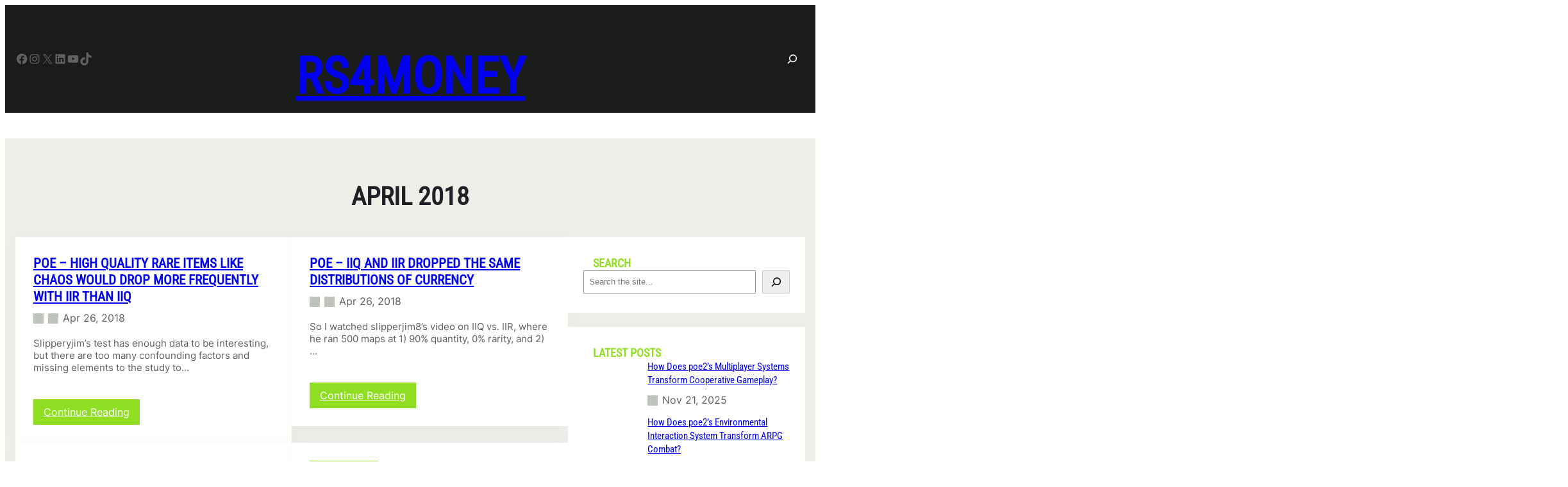

--- FILE ---
content_type: text/html; charset=UTF-8
request_url: https://www.rs4money.com/2018/04/
body_size: 26863
content:
<!DOCTYPE html>
<html lang="en-US">
<head>
	<meta charset="UTF-8" />
	<meta name="viewport" content="width=device-width, initial-scale=1" />
<meta name='robots' content='max-image-preview:large' />
	<style>img:is([sizes="auto" i], [sizes^="auto," i]) { contain-intrinsic-size: 3000px 1500px }</style>
	<title>April 2018 &#8211; RS4Money</title>
<link rel="alternate" type="application/rss+xml" title="RS4Money &raquo; Feed" href="https://www.rs4money.com/feed/" />
<link rel="alternate" type="application/rss+xml" title="RS4Money &raquo; Comments Feed" href="https://www.rs4money.com/comments/feed/" />
<script>
window._wpemojiSettings = {"baseUrl":"https:\/\/s.w.org\/images\/core\/emoji\/16.0.1\/72x72\/","ext":".png","svgUrl":"https:\/\/s.w.org\/images\/core\/emoji\/16.0.1\/svg\/","svgExt":".svg","source":{"concatemoji":"https:\/\/www.rs4money.com\/wp-includes\/js\/wp-emoji-release.min.js?ver=6.8.3"}};
/*! This file is auto-generated */
!function(s,n){var o,i,e;function c(e){try{var t={supportTests:e,timestamp:(new Date).valueOf()};sessionStorage.setItem(o,JSON.stringify(t))}catch(e){}}function p(e,t,n){e.clearRect(0,0,e.canvas.width,e.canvas.height),e.fillText(t,0,0);var t=new Uint32Array(e.getImageData(0,0,e.canvas.width,e.canvas.height).data),a=(e.clearRect(0,0,e.canvas.width,e.canvas.height),e.fillText(n,0,0),new Uint32Array(e.getImageData(0,0,e.canvas.width,e.canvas.height).data));return t.every(function(e,t){return e===a[t]})}function u(e,t){e.clearRect(0,0,e.canvas.width,e.canvas.height),e.fillText(t,0,0);for(var n=e.getImageData(16,16,1,1),a=0;a<n.data.length;a++)if(0!==n.data[a])return!1;return!0}function f(e,t,n,a){switch(t){case"flag":return n(e,"\ud83c\udff3\ufe0f\u200d\u26a7\ufe0f","\ud83c\udff3\ufe0f\u200b\u26a7\ufe0f")?!1:!n(e,"\ud83c\udde8\ud83c\uddf6","\ud83c\udde8\u200b\ud83c\uddf6")&&!n(e,"\ud83c\udff4\udb40\udc67\udb40\udc62\udb40\udc65\udb40\udc6e\udb40\udc67\udb40\udc7f","\ud83c\udff4\u200b\udb40\udc67\u200b\udb40\udc62\u200b\udb40\udc65\u200b\udb40\udc6e\u200b\udb40\udc67\u200b\udb40\udc7f");case"emoji":return!a(e,"\ud83e\udedf")}return!1}function g(e,t,n,a){var r="undefined"!=typeof WorkerGlobalScope&&self instanceof WorkerGlobalScope?new OffscreenCanvas(300,150):s.createElement("canvas"),o=r.getContext("2d",{willReadFrequently:!0}),i=(o.textBaseline="top",o.font="600 32px Arial",{});return e.forEach(function(e){i[e]=t(o,e,n,a)}),i}function t(e){var t=s.createElement("script");t.src=e,t.defer=!0,s.head.appendChild(t)}"undefined"!=typeof Promise&&(o="wpEmojiSettingsSupports",i=["flag","emoji"],n.supports={everything:!0,everythingExceptFlag:!0},e=new Promise(function(e){s.addEventListener("DOMContentLoaded",e,{once:!0})}),new Promise(function(t){var n=function(){try{var e=JSON.parse(sessionStorage.getItem(o));if("object"==typeof e&&"number"==typeof e.timestamp&&(new Date).valueOf()<e.timestamp+604800&&"object"==typeof e.supportTests)return e.supportTests}catch(e){}return null}();if(!n){if("undefined"!=typeof Worker&&"undefined"!=typeof OffscreenCanvas&&"undefined"!=typeof URL&&URL.createObjectURL&&"undefined"!=typeof Blob)try{var e="postMessage("+g.toString()+"("+[JSON.stringify(i),f.toString(),p.toString(),u.toString()].join(",")+"));",a=new Blob([e],{type:"text/javascript"}),r=new Worker(URL.createObjectURL(a),{name:"wpTestEmojiSupports"});return void(r.onmessage=function(e){c(n=e.data),r.terminate(),t(n)})}catch(e){}c(n=g(i,f,p,u))}t(n)}).then(function(e){for(var t in e)n.supports[t]=e[t],n.supports.everything=n.supports.everything&&n.supports[t],"flag"!==t&&(n.supports.everythingExceptFlag=n.supports.everythingExceptFlag&&n.supports[t]);n.supports.everythingExceptFlag=n.supports.everythingExceptFlag&&!n.supports.flag,n.DOMReady=!1,n.readyCallback=function(){n.DOMReady=!0}}).then(function(){return e}).then(function(){var e;n.supports.everything||(n.readyCallback(),(e=n.source||{}).concatemoji?t(e.concatemoji):e.wpemoji&&e.twemoji&&(t(e.twemoji),t(e.wpemoji)))}))}((window,document),window._wpemojiSettings);
</script>
<link rel='stylesheet' id='wp-block-social-links-css' href='https://www.rs4money.com/wp-includes/blocks/social-links/style.min.css?ver=6.8.3' media='all' />
<style id='wp-block-group-inline-css'>
.wp-block-group{box-sizing:border-box}:where(.wp-block-group.wp-block-group-is-layout-constrained){position:relative}
</style>
<style id='wp-block-group-theme-inline-css'>
:where(.wp-block-group.has-background){padding:1.25em 2.375em}
</style>
<style id='wp-block-site-logo-inline-css'>
.wp-block-site-logo{box-sizing:border-box;line-height:0}.wp-block-site-logo a{display:inline-block;line-height:0}.wp-block-site-logo.is-default-size img{height:auto;width:120px}.wp-block-site-logo img{height:auto;max-width:100%}.wp-block-site-logo a,.wp-block-site-logo img{border-radius:inherit}.wp-block-site-logo.aligncenter{margin-left:auto;margin-right:auto;text-align:center}:root :where(.wp-block-site-logo.is-style-rounded){border-radius:9999px}
</style>
<style id='wp-block-site-title-inline-css'>
.wp-block-site-title{box-sizing:border-box}.wp-block-site-title :where(a){color:inherit;font-family:inherit;font-size:inherit;font-style:inherit;font-weight:inherit;letter-spacing:inherit;line-height:inherit;text-decoration:inherit}
</style>
<style id='wp-block-search-inline-css'>
.wp-block-search__button{margin-left:10px;word-break:normal}.wp-block-search__button.has-icon{line-height:0}.wp-block-search__button svg{height:1.25em;min-height:24px;min-width:24px;width:1.25em;fill:currentColor;vertical-align:text-bottom}:where(.wp-block-search__button){border:1px solid #ccc;padding:6px 10px}.wp-block-search__inside-wrapper{display:flex;flex:auto;flex-wrap:nowrap;max-width:100%}.wp-block-search__label{width:100%}.wp-block-search__input{appearance:none;border:1px solid #949494;flex-grow:1;margin-left:0;margin-right:0;min-width:3rem;padding:8px;text-decoration:unset!important}.wp-block-search.wp-block-search__button-only .wp-block-search__button{box-sizing:border-box;display:flex;flex-shrink:0;justify-content:center;margin-left:0;max-width:100%}.wp-block-search.wp-block-search__button-only .wp-block-search__inside-wrapper{min-width:0!important;transition-property:width}.wp-block-search.wp-block-search__button-only .wp-block-search__input{flex-basis:100%;transition-duration:.3s}.wp-block-search.wp-block-search__button-only.wp-block-search__searchfield-hidden,.wp-block-search.wp-block-search__button-only.wp-block-search__searchfield-hidden .wp-block-search__inside-wrapper{overflow:hidden}.wp-block-search.wp-block-search__button-only.wp-block-search__searchfield-hidden .wp-block-search__input{border-left-width:0!important;border-right-width:0!important;flex-basis:0;flex-grow:0;margin:0;min-width:0!important;padding-left:0!important;padding-right:0!important;width:0!important}:where(.wp-block-search__input){font-family:inherit;font-size:inherit;font-style:inherit;font-weight:inherit;letter-spacing:inherit;line-height:inherit;text-transform:inherit}:where(.wp-block-search__button-inside .wp-block-search__inside-wrapper){border:1px solid #949494;box-sizing:border-box;padding:4px}:where(.wp-block-search__button-inside .wp-block-search__inside-wrapper) .wp-block-search__input{border:none;border-radius:0;padding:0 4px}:where(.wp-block-search__button-inside .wp-block-search__inside-wrapper) .wp-block-search__input:focus{outline:none}:where(.wp-block-search__button-inside .wp-block-search__inside-wrapper) :where(.wp-block-search__button){padding:4px 8px}.wp-block-search.aligncenter .wp-block-search__inside-wrapper{margin:auto}.wp-block[data-align=right] .wp-block-search.wp-block-search__button-only .wp-block-search__inside-wrapper{float:right}
</style>
<style id='wp-block-search-theme-inline-css'>
.wp-block-search .wp-block-search__label{font-weight:700}.wp-block-search__button{border:1px solid #ccc;padding:.375em .625em}
</style>
<style id='wp-block-columns-inline-css'>
.wp-block-columns{align-items:normal!important;box-sizing:border-box;display:flex;flex-wrap:wrap!important}@media (min-width:782px){.wp-block-columns{flex-wrap:nowrap!important}}.wp-block-columns.are-vertically-aligned-top{align-items:flex-start}.wp-block-columns.are-vertically-aligned-center{align-items:center}.wp-block-columns.are-vertically-aligned-bottom{align-items:flex-end}@media (max-width:781px){.wp-block-columns:not(.is-not-stacked-on-mobile)>.wp-block-column{flex-basis:100%!important}}@media (min-width:782px){.wp-block-columns:not(.is-not-stacked-on-mobile)>.wp-block-column{flex-basis:0;flex-grow:1}.wp-block-columns:not(.is-not-stacked-on-mobile)>.wp-block-column[style*=flex-basis]{flex-grow:0}}.wp-block-columns.is-not-stacked-on-mobile{flex-wrap:nowrap!important}.wp-block-columns.is-not-stacked-on-mobile>.wp-block-column{flex-basis:0;flex-grow:1}.wp-block-columns.is-not-stacked-on-mobile>.wp-block-column[style*=flex-basis]{flex-grow:0}:where(.wp-block-columns){margin-bottom:1.75em}:where(.wp-block-columns.has-background){padding:1.25em 2.375em}.wp-block-column{flex-grow:1;min-width:0;overflow-wrap:break-word;word-break:break-word}.wp-block-column.is-vertically-aligned-top{align-self:flex-start}.wp-block-column.is-vertically-aligned-center{align-self:center}.wp-block-column.is-vertically-aligned-bottom{align-self:flex-end}.wp-block-column.is-vertically-aligned-stretch{align-self:stretch}.wp-block-column.is-vertically-aligned-bottom,.wp-block-column.is-vertically-aligned-center,.wp-block-column.is-vertically-aligned-top{width:100%}
</style>
<style id='wp-block-page-list-inline-css'>
.wp-block-navigation .wp-block-page-list{align-items:var(--navigation-layout-align,initial);background-color:inherit;display:flex;flex-direction:var(--navigation-layout-direction,initial);flex-wrap:var(--navigation-layout-wrap,wrap);justify-content:var(--navigation-layout-justify,initial)}.wp-block-navigation .wp-block-navigation-item{background-color:inherit}.wp-block-page-list{box-sizing:border-box}
</style>
<link rel='stylesheet' id='wp-block-navigation-css' href='https://www.rs4money.com/wp-includes/blocks/navigation/style.min.css?ver=6.8.3' media='all' />
<style id='wp-block-template-part-theme-inline-css'>
:root :where(.wp-block-template-part.has-background){margin-bottom:0;margin-top:0;padding:1.25em 2.375em}
</style>
<style id='wp-block-query-title-inline-css'>
.wp-block-query-title{box-sizing:border-box}
</style>
<style id='wp-block-post-featured-image-inline-css'>
.wp-block-post-featured-image{margin-left:0;margin-right:0}.wp-block-post-featured-image a{display:block;height:100%}.wp-block-post-featured-image :where(img){box-sizing:border-box;height:auto;max-width:100%;vertical-align:bottom;width:100%}.wp-block-post-featured-image.alignfull img,.wp-block-post-featured-image.alignwide img{width:100%}.wp-block-post-featured-image .wp-block-post-featured-image__overlay.has-background-dim{background-color:#000;inset:0;position:absolute}.wp-block-post-featured-image{position:relative}.wp-block-post-featured-image .wp-block-post-featured-image__overlay.has-background-gradient{background-color:initial}.wp-block-post-featured-image .wp-block-post-featured-image__overlay.has-background-dim-0{opacity:0}.wp-block-post-featured-image .wp-block-post-featured-image__overlay.has-background-dim-10{opacity:.1}.wp-block-post-featured-image .wp-block-post-featured-image__overlay.has-background-dim-20{opacity:.2}.wp-block-post-featured-image .wp-block-post-featured-image__overlay.has-background-dim-30{opacity:.3}.wp-block-post-featured-image .wp-block-post-featured-image__overlay.has-background-dim-40{opacity:.4}.wp-block-post-featured-image .wp-block-post-featured-image__overlay.has-background-dim-50{opacity:.5}.wp-block-post-featured-image .wp-block-post-featured-image__overlay.has-background-dim-60{opacity:.6}.wp-block-post-featured-image .wp-block-post-featured-image__overlay.has-background-dim-70{opacity:.7}.wp-block-post-featured-image .wp-block-post-featured-image__overlay.has-background-dim-80{opacity:.8}.wp-block-post-featured-image .wp-block-post-featured-image__overlay.has-background-dim-90{opacity:.9}.wp-block-post-featured-image .wp-block-post-featured-image__overlay.has-background-dim-100{opacity:1}.wp-block-post-featured-image:where(.alignleft,.alignright){width:100%}
</style>
<style id='wp-block-post-terms-inline-css'>
.wp-block-post-terms{box-sizing:border-box}.wp-block-post-terms .wp-block-post-terms__separator{white-space:pre-wrap}
</style>
<style id='wp-block-post-title-inline-css'>
.wp-block-post-title{box-sizing:border-box;word-break:break-word}.wp-block-post-title :where(a){display:inline-block;font-family:inherit;font-size:inherit;font-style:inherit;font-weight:inherit;letter-spacing:inherit;line-height:inherit;text-decoration:inherit}
</style>
<style id='wp-block-post-author-name-inline-css'>
.wp-block-post-author-name{box-sizing:border-box}
</style>
<style id='wp-block-post-date-inline-css'>
.wp-block-post-date{box-sizing:border-box}
</style>
<style id='wp-block-post-excerpt-inline-css'>
:where(.wp-block-post-excerpt){box-sizing:border-box;margin-bottom:var(--wp--style--block-gap);margin-top:var(--wp--style--block-gap)}.wp-block-post-excerpt__excerpt{margin-bottom:0;margin-top:0}.wp-block-post-excerpt__more-text{margin-bottom:0;margin-top:var(--wp--style--block-gap)}.wp-block-post-excerpt__more-link{display:inline-block}
</style>
<style id='wp-block-read-more-inline-css'>
.wp-block-read-more{display:block;width:fit-content}.wp-block-read-more:where(:not([style*=text-decoration])){text-decoration:none}.wp-block-read-more:where(:not([style*=text-decoration])):active,.wp-block-read-more:where(:not([style*=text-decoration])):focus{text-decoration:none}
</style>
<style id='wp-block-post-template-inline-css'>
.wp-block-post-template{box-sizing:border-box;list-style:none;margin-bottom:0;margin-top:0;max-width:100%;padding:0}.wp-block-post-template.is-flex-container{display:flex;flex-direction:row;flex-wrap:wrap;gap:1.25em}.wp-block-post-template.is-flex-container>li{margin:0;width:100%}@media (min-width:600px){.wp-block-post-template.is-flex-container.is-flex-container.columns-2>li{width:calc(50% - .625em)}.wp-block-post-template.is-flex-container.is-flex-container.columns-3>li{width:calc(33.33333% - .83333em)}.wp-block-post-template.is-flex-container.is-flex-container.columns-4>li{width:calc(25% - .9375em)}.wp-block-post-template.is-flex-container.is-flex-container.columns-5>li{width:calc(20% - 1em)}.wp-block-post-template.is-flex-container.is-flex-container.columns-6>li{width:calc(16.66667% - 1.04167em)}}@media (max-width:600px){.wp-block-post-template-is-layout-grid.wp-block-post-template-is-layout-grid.wp-block-post-template-is-layout-grid.wp-block-post-template-is-layout-grid{grid-template-columns:1fr}}.wp-block-post-template-is-layout-constrained>li>.alignright,.wp-block-post-template-is-layout-flow>li>.alignright{float:right;margin-inline-end:0;margin-inline-start:2em}.wp-block-post-template-is-layout-constrained>li>.alignleft,.wp-block-post-template-is-layout-flow>li>.alignleft{float:left;margin-inline-end:2em;margin-inline-start:0}.wp-block-post-template-is-layout-constrained>li>.aligncenter,.wp-block-post-template-is-layout-flow>li>.aligncenter{margin-inline-end:auto;margin-inline-start:auto}
</style>
<style id='wp-block-query-pagination-inline-css'>
.wp-block-query-pagination.is-content-justification-space-between>.wp-block-query-pagination-next:last-of-type{margin-inline-start:auto}.wp-block-query-pagination.is-content-justification-space-between>.wp-block-query-pagination-previous:first-child{margin-inline-end:auto}.wp-block-query-pagination .wp-block-query-pagination-previous-arrow{display:inline-block;margin-right:1ch}.wp-block-query-pagination .wp-block-query-pagination-previous-arrow:not(.is-arrow-chevron){transform:scaleX(1)}.wp-block-query-pagination .wp-block-query-pagination-next-arrow{display:inline-block;margin-left:1ch}.wp-block-query-pagination .wp-block-query-pagination-next-arrow:not(.is-arrow-chevron){transform:scaleX(1)}.wp-block-query-pagination.aligncenter{justify-content:center}
</style>
<style id='wp-block-heading-inline-css'>
h1.has-background,h2.has-background,h3.has-background,h4.has-background,h5.has-background,h6.has-background{padding:1.25em 2.375em}h1.has-text-align-left[style*=writing-mode]:where([style*=vertical-lr]),h1.has-text-align-right[style*=writing-mode]:where([style*=vertical-rl]),h2.has-text-align-left[style*=writing-mode]:where([style*=vertical-lr]),h2.has-text-align-right[style*=writing-mode]:where([style*=vertical-rl]),h3.has-text-align-left[style*=writing-mode]:where([style*=vertical-lr]),h3.has-text-align-right[style*=writing-mode]:where([style*=vertical-rl]),h4.has-text-align-left[style*=writing-mode]:where([style*=vertical-lr]),h4.has-text-align-right[style*=writing-mode]:where([style*=vertical-rl]),h5.has-text-align-left[style*=writing-mode]:where([style*=vertical-lr]),h5.has-text-align-right[style*=writing-mode]:where([style*=vertical-rl]),h6.has-text-align-left[style*=writing-mode]:where([style*=vertical-lr]),h6.has-text-align-right[style*=writing-mode]:where([style*=vertical-rl]){rotate:180deg}
</style>
<style id='wp-block-latest-comments-inline-css'>
ol.wp-block-latest-comments{box-sizing:border-box;margin-left:0}:where(.wp-block-latest-comments:not([style*=line-height] .wp-block-latest-comments__comment)){line-height:1.1}:where(.wp-block-latest-comments:not([style*=line-height] .wp-block-latest-comments__comment-excerpt p)){line-height:1.8}.has-dates :where(.wp-block-latest-comments:not([style*=line-height])),.has-excerpts :where(.wp-block-latest-comments:not([style*=line-height])){line-height:1.5}.wp-block-latest-comments .wp-block-latest-comments{padding-left:0}.wp-block-latest-comments__comment{list-style:none;margin-bottom:1em}.has-avatars .wp-block-latest-comments__comment{list-style:none;min-height:2.25em}.has-avatars .wp-block-latest-comments__comment .wp-block-latest-comments__comment-excerpt,.has-avatars .wp-block-latest-comments__comment .wp-block-latest-comments__comment-meta{margin-left:3.25em}.wp-block-latest-comments__comment-excerpt p{font-size:.875em;margin:.36em 0 1.4em}.wp-block-latest-comments__comment-date{display:block;font-size:.75em}.wp-block-latest-comments .avatar,.wp-block-latest-comments__comment-avatar{border-radius:1.5em;display:block;float:left;height:2.5em;margin-right:.75em;width:2.5em}.wp-block-latest-comments[class*=-font-size] a,.wp-block-latest-comments[style*=font-size] a{font-size:inherit}
</style>
<style id='wp-block-categories-inline-css'>
.wp-block-categories{box-sizing:border-box}.wp-block-categories.alignleft{margin-right:2em}.wp-block-categories.alignright{margin-left:2em}.wp-block-categories.wp-block-categories-dropdown.aligncenter{text-align:center}.wp-block-categories .wp-block-categories__label{display:block;width:100%}
</style>
<style id='wp-block-archives-inline-css'>
.wp-block-archives{box-sizing:border-box}.wp-block-archives-dropdown label{display:block}
</style>
<style id='wp-block-tag-cloud-inline-css'>
.wp-block-tag-cloud{box-sizing:border-box}.wp-block-tag-cloud.aligncenter{justify-content:center;text-align:center}.wp-block-tag-cloud.alignfull{padding-left:1em;padding-right:1em}.wp-block-tag-cloud a{display:inline-block;margin-right:5px}.wp-block-tag-cloud span{display:inline-block;margin-left:5px;text-decoration:none}:root :where(.wp-block-tag-cloud.is-style-outline){display:flex;flex-wrap:wrap;gap:1ch}:root :where(.wp-block-tag-cloud.is-style-outline a){border:1px solid;font-size:unset!important;margin-right:0;padding:1ch 2ch;text-decoration:none!important}
</style>
<style id='wp-block-paragraph-inline-css'>
.is-small-text{font-size:.875em}.is-regular-text{font-size:1em}.is-large-text{font-size:2.25em}.is-larger-text{font-size:3em}.has-drop-cap:not(:focus):first-letter{float:left;font-size:8.4em;font-style:normal;font-weight:100;line-height:.68;margin:.05em .1em 0 0;text-transform:uppercase}body.rtl .has-drop-cap:not(:focus):first-letter{float:none;margin-left:.1em}p.has-drop-cap.has-background{overflow:hidden}:root :where(p.has-background){padding:1.25em 2.375em}:where(p.has-text-color:not(.has-link-color)) a{color:inherit}p.has-text-align-left[style*="writing-mode:vertical-lr"],p.has-text-align-right[style*="writing-mode:vertical-rl"]{rotate:180deg}
</style>
<link rel='stylesheet' id='wp-block-image-css' href='https://www.rs4money.com/wp-includes/blocks/image/style.min.css?ver=6.8.3' media='all' />
<style id='wp-block-image-theme-inline-css'>
:root :where(.wp-block-image figcaption){color:#555;font-size:13px;text-align:center}.is-dark-theme :root :where(.wp-block-image figcaption){color:#ffffffa6}.wp-block-image{margin:0 0 1em}
</style>
<style id='wp-emoji-styles-inline-css'>

	img.wp-smiley, img.emoji {
		display: inline !important;
		border: none !important;
		box-shadow: none !important;
		height: 1em !important;
		width: 1em !important;
		margin: 0 0.07em !important;
		vertical-align: -0.1em !important;
		background: none !important;
		padding: 0 !important;
	}
</style>
<style id='wp-block-library-inline-css'>
:root{--wp-admin-theme-color:#007cba;--wp-admin-theme-color--rgb:0,124,186;--wp-admin-theme-color-darker-10:#006ba1;--wp-admin-theme-color-darker-10--rgb:0,107,161;--wp-admin-theme-color-darker-20:#005a87;--wp-admin-theme-color-darker-20--rgb:0,90,135;--wp-admin-border-width-focus:2px;--wp-block-synced-color:#7a00df;--wp-block-synced-color--rgb:122,0,223;--wp-bound-block-color:var(--wp-block-synced-color)}@media (min-resolution:192dpi){:root{--wp-admin-border-width-focus:1.5px}}.wp-element-button{cursor:pointer}:root{--wp--preset--font-size--normal:16px;--wp--preset--font-size--huge:42px}:root .has-very-light-gray-background-color{background-color:#eee}:root .has-very-dark-gray-background-color{background-color:#313131}:root .has-very-light-gray-color{color:#eee}:root .has-very-dark-gray-color{color:#313131}:root .has-vivid-green-cyan-to-vivid-cyan-blue-gradient-background{background:linear-gradient(135deg,#00d084,#0693e3)}:root .has-purple-crush-gradient-background{background:linear-gradient(135deg,#34e2e4,#4721fb 50%,#ab1dfe)}:root .has-hazy-dawn-gradient-background{background:linear-gradient(135deg,#faaca8,#dad0ec)}:root .has-subdued-olive-gradient-background{background:linear-gradient(135deg,#fafae1,#67a671)}:root .has-atomic-cream-gradient-background{background:linear-gradient(135deg,#fdd79a,#004a59)}:root .has-nightshade-gradient-background{background:linear-gradient(135deg,#330968,#31cdcf)}:root .has-midnight-gradient-background{background:linear-gradient(135deg,#020381,#2874fc)}.has-regular-font-size{font-size:1em}.has-larger-font-size{font-size:2.625em}.has-normal-font-size{font-size:var(--wp--preset--font-size--normal)}.has-huge-font-size{font-size:var(--wp--preset--font-size--huge)}.has-text-align-center{text-align:center}.has-text-align-left{text-align:left}.has-text-align-right{text-align:right}#end-resizable-editor-section{display:none}.aligncenter{clear:both}.items-justified-left{justify-content:flex-start}.items-justified-center{justify-content:center}.items-justified-right{justify-content:flex-end}.items-justified-space-between{justify-content:space-between}.screen-reader-text{border:0;clip-path:inset(50%);height:1px;margin:-1px;overflow:hidden;padding:0;position:absolute;width:1px;word-wrap:normal!important}.screen-reader-text:focus{background-color:#ddd;clip-path:none;color:#444;display:block;font-size:1em;height:auto;left:5px;line-height:normal;padding:15px 23px 14px;text-decoration:none;top:5px;width:auto;z-index:100000}html :where(.has-border-color){border-style:solid}html :where([style*=border-top-color]){border-top-style:solid}html :where([style*=border-right-color]){border-right-style:solid}html :where([style*=border-bottom-color]){border-bottom-style:solid}html :where([style*=border-left-color]){border-left-style:solid}html :where([style*=border-width]){border-style:solid}html :where([style*=border-top-width]){border-top-style:solid}html :where([style*=border-right-width]){border-right-style:solid}html :where([style*=border-bottom-width]){border-bottom-style:solid}html :where([style*=border-left-width]){border-left-style:solid}html :where(img[class*=wp-image-]){height:auto;max-width:100%}:where(figure){margin:0 0 1em}html :where(.is-position-sticky){--wp-admin--admin-bar--position-offset:var(--wp-admin--admin-bar--height,0px)}@media screen and (max-width:600px){html :where(.is-position-sticky){--wp-admin--admin-bar--position-offset:0px}}
</style>
<link rel='stylesheet' id='wydegrid-blocks-style-css' href='https://www.rs4money.com/wp-content/themes/wydegrid/assets/css/blocks.css?ver=6.8.3' media='all' />
<style id='global-styles-inline-css'>
:root{--wp--preset--aspect-ratio--square: 1;--wp--preset--aspect-ratio--4-3: 4/3;--wp--preset--aspect-ratio--3-4: 3/4;--wp--preset--aspect-ratio--3-2: 3/2;--wp--preset--aspect-ratio--2-3: 2/3;--wp--preset--aspect-ratio--16-9: 16/9;--wp--preset--aspect-ratio--9-16: 9/16;--wp--preset--color--black: #000000;--wp--preset--color--cyan-bluish-gray: #abb8c3;--wp--preset--color--white: #ffffff;--wp--preset--color--pale-pink: #f78da7;--wp--preset--color--vivid-red: #cf2e2e;--wp--preset--color--luminous-vivid-orange: #ff6900;--wp--preset--color--luminous-vivid-amber: #fcb900;--wp--preset--color--light-green-cyan: #7bdcb5;--wp--preset--color--vivid-green-cyan: #00d084;--wp--preset--color--pale-cyan-blue: #8ed1fc;--wp--preset--color--vivid-cyan-blue: #0693e3;--wp--preset--color--vivid-purple: #9b51e0;--wp--preset--color--primary: #90DE23;--wp--preset--color--secondary: #6058FB;--wp--preset--color--background: #ffffff;--wp--preset--color--light-shade: #ECEEE7;--wp--preset--color--background-alt: #1A1C19;--wp--preset--color--foreground: #606060;--wp--preset--color--meta-color: #9DA19A;--wp--preset--color--meta-icon-color: #BFC4BD;--wp--preset--color--foreground-alt: #BFC0C0;--wp--preset--color--light-color: #FFFFFF;--wp--preset--color--black-color: #000000;--wp--preset--color--gray-color: #53545A;--wp--preset--color--heading-color: #202127;--wp--preset--color--border-color: #E5E9E0;--wp--preset--color--extracat-color: #4DBD24;--wp--preset--color--transparent: #ffffff00;--wp--preset--gradient--vivid-cyan-blue-to-vivid-purple: linear-gradient(135deg,rgba(6,147,227,1) 0%,rgb(155,81,224) 100%);--wp--preset--gradient--light-green-cyan-to-vivid-green-cyan: linear-gradient(135deg,rgb(122,220,180) 0%,rgb(0,208,130) 100%);--wp--preset--gradient--luminous-vivid-amber-to-luminous-vivid-orange: linear-gradient(135deg,rgba(252,185,0,1) 0%,rgba(255,105,0,1) 100%);--wp--preset--gradient--luminous-vivid-orange-to-vivid-red: linear-gradient(135deg,rgba(255,105,0,1) 0%,rgb(207,46,46) 100%);--wp--preset--gradient--very-light-gray-to-cyan-bluish-gray: linear-gradient(135deg,rgb(238,238,238) 0%,rgb(169,184,195) 100%);--wp--preset--gradient--cool-to-warm-spectrum: linear-gradient(135deg,rgb(74,234,220) 0%,rgb(151,120,209) 20%,rgb(207,42,186) 40%,rgb(238,44,130) 60%,rgb(251,105,98) 80%,rgb(254,248,76) 100%);--wp--preset--gradient--blush-light-purple: linear-gradient(135deg,rgb(255,206,236) 0%,rgb(152,150,240) 100%);--wp--preset--gradient--blush-bordeaux: linear-gradient(135deg,rgb(254,205,165) 0%,rgb(254,45,45) 50%,rgb(107,0,62) 100%);--wp--preset--gradient--luminous-dusk: linear-gradient(135deg,rgb(255,203,112) 0%,rgb(199,81,192) 50%,rgb(65,88,208) 100%);--wp--preset--gradient--pale-ocean: linear-gradient(135deg,rgb(255,245,203) 0%,rgb(182,227,212) 50%,rgb(51,167,181) 100%);--wp--preset--gradient--electric-grass: linear-gradient(135deg,rgb(202,248,128) 0%,rgb(113,206,126) 100%);--wp--preset--gradient--midnight: linear-gradient(135deg,rgb(2,3,129) 0%,rgb(40,116,252) 100%);--wp--preset--gradient--primary-gradient: linear-gradient(180deg, rgba(0,0,0,0.5) 10%, var(--wp--preset--color--primary) 100% );--wp--preset--gradient--dark-gradient: linear-gradient(180deg, rgba(0, 0, 0, 0.00) 24%, rgba(0, 0, 0, 1) 100%);--wp--preset--font-size--small: 14px;--wp--preset--font-size--medium: clamp(14px, 0.875rem + ((1vw - 3.2px) * 0.366), 20px);--wp--preset--font-size--large: clamp(21.027px, 1.314rem + ((1vw - 3.2px) * 0.791), 34px);--wp--preset--font-size--x-large: clamp(25.984px, 1.624rem + ((1vw - 3.2px) * 1.099), 44px);--wp--preset--font-size--x-small: 10px;--wp--preset--font-size--normal: clamp(14px, 0.875rem + ((1vw - 3.2px) * 0.122), 16px);--wp--preset--font-size--big: clamp(17.905px, 1.119rem + ((1vw - 3.2px) * 0.616), 28px);--wp--preset--font-size--xx-large: clamp(30.693px, 1.918rem + ((1vw - 3.2px) * 1.421), 54px);--wp--preset--font-size--xxx-large: clamp(35.2px, 2.2rem + ((1vw - 3.2px) * 1.756), 64px);--wp--preset--font-family--inter: "Inter", sans-serif;--wp--preset--font-family--allura: "Allura", sans-serif;--wp--preset--font-family--ibm-plex-serif: "IBM Plex Serif", sans-serif;--wp--preset--font-family--jost: "Jost", sans-serif;--wp--preset--font-family--merriweather: "Merriweather", sans-serif;--wp--preset--font-family--playfair-display: "Playfair Display", sans-serif;--wp--preset--font-family--roboto-condensed: "Roboto Condensed", sans-serif;--wp--preset--font-family--outfit: "Outfit", sans-serif;--wp--preset--font-family--dm-serif-display: "DM Serif Display", sans-serif;--wp--preset--font-family--oswald: "Oswald", sans-serif;--wp--preset--font-family--public-sans: "Public Sans", sans-serif;--wp--preset--font-family--quicksand: "Quicksand", sans-serif;--wp--preset--font-family--pt-serif: "PT Serif", sans-serif;--wp--preset--font-family--montaga: "Montaga", sans-serif;--wp--preset--font-family--syne: "Syne", sans-serif;--wp--preset--spacing--20: 0.44rem;--wp--preset--spacing--30: 0.67rem;--wp--preset--spacing--40: 1rem;--wp--preset--spacing--50: 1.5rem;--wp--preset--spacing--60: 2.25rem;--wp--preset--spacing--70: 3.38rem;--wp--preset--spacing--80: 5.06rem;--wp--preset--shadow--natural: 6px 6px 9px rgba(0, 0, 0, 0.2);--wp--preset--shadow--deep: 12px 12px 50px rgba(0, 0, 0, 0.4);--wp--preset--shadow--sharp: 6px 6px 0px rgba(0, 0, 0, 0.2);--wp--preset--shadow--outlined: 6px 6px 0px -3px rgba(255, 255, 255, 1), 6px 6px rgba(0, 0, 0, 1);--wp--preset--shadow--crisp: 6px 6px 0px rgba(0, 0, 0, 1);--wp--custom--typography--line-height--tiny: 1.15;--wp--custom--typography--line-height--small: 1.2;--wp--custom--typography--line-height--medium: 1.4;--wp--custom--typography--line-height--normal: 1.6;}:root { --wp--style--global--content-size: 980px;--wp--style--global--wide-size: 1960; }:where(body) { margin: 0; }.wp-site-blocks > .alignleft { float: left; margin-right: 2em; }.wp-site-blocks > .alignright { float: right; margin-left: 2em; }.wp-site-blocks > .aligncenter { justify-content: center; margin-left: auto; margin-right: auto; }:where(.wp-site-blocks) > * { margin-block-start: 24px; margin-block-end: 0; }:where(.wp-site-blocks) > :first-child { margin-block-start: 0; }:where(.wp-site-blocks) > :last-child { margin-block-end: 0; }:root { --wp--style--block-gap: 24px; }:root :where(.is-layout-flow) > :first-child{margin-block-start: 0;}:root :where(.is-layout-flow) > :last-child{margin-block-end: 0;}:root :where(.is-layout-flow) > *{margin-block-start: 24px;margin-block-end: 0;}:root :where(.is-layout-constrained) > :first-child{margin-block-start: 0;}:root :where(.is-layout-constrained) > :last-child{margin-block-end: 0;}:root :where(.is-layout-constrained) > *{margin-block-start: 24px;margin-block-end: 0;}:root :where(.is-layout-flex){gap: 24px;}:root :where(.is-layout-grid){gap: 24px;}.is-layout-flow > .alignleft{float: left;margin-inline-start: 0;margin-inline-end: 2em;}.is-layout-flow > .alignright{float: right;margin-inline-start: 2em;margin-inline-end: 0;}.is-layout-flow > .aligncenter{margin-left: auto !important;margin-right: auto !important;}.is-layout-constrained > .alignleft{float: left;margin-inline-start: 0;margin-inline-end: 2em;}.is-layout-constrained > .alignright{float: right;margin-inline-start: 2em;margin-inline-end: 0;}.is-layout-constrained > .aligncenter{margin-left: auto !important;margin-right: auto !important;}.is-layout-constrained > :where(:not(.alignleft):not(.alignright):not(.alignfull)){max-width: var(--wp--style--global--content-size);margin-left: auto !important;margin-right: auto !important;}.is-layout-constrained > .alignwide{max-width: var(--wp--style--global--wide-size);}body .is-layout-flex{display: flex;}.is-layout-flex{flex-wrap: wrap;align-items: center;}.is-layout-flex > :is(*, div){margin: 0;}body .is-layout-grid{display: grid;}.is-layout-grid > :is(*, div){margin: 0;}body{background-color: var(--wp--preset--color--background);color: var(--wp--preset--color--foreground);font-family: var(--wp--preset--font-family--inter);font-size: var(--wp-preset--font-size--normal);line-height: var(--wp--preset--line-height--normal);padding-top: 0px;padding-right: 0px;padding-bottom: 0px;padding-left: 0px;}a:where(:not(.wp-element-button)){color: var(--wp--preset--color--primary);text-decoration: none;}:root :where(a:where(:not(.wp-element-button)):hover){color: var(--wp--preset--color--secondary);}h1, h2, h3, h4, h5, h6{background-color: var(--wp--preset--color--transparent);color: var(--wp--preset--color--dark-color);font-family: var(--wp--preset--font-family--roboto-condensed);font-style: normal;font-weight: 600;line-height: 1.5;}h1{font-size: var(--wp--preset--font-size--xx-large);font-weight: 700;line-height: 1.2;margin-bottom: var(--wp--preset--spacing--small);}h2{font-size: var(--wp--preset--font-size--large);font-weight: 700;line-height: 1.3;margin-top: var(--wp--preset--spacing--medium);margin-bottom: var(--wp--preset--spacing--x-small);}h3{font-size: var(--wp--preset--font-size--big);font-weight: 600;line-height: 1.4;margin-top: var(--wp--preset--spacing--medium);margin-bottom: var(--wp--preset--spacing--x-small);}h4{font-size: var(--wp--preset--font-size--medium);font-weight: 600;line-height: 1.4;margin-top: var(--wp--preset--spacing--small);margin-bottom: var(--wp--preset--spacing--xx-small);}h5{font-size: var(--wp--preset--font-size--small);font-weight: var(--wp--preset--font-weight--semi-bold);line-height: 1.5;margin-top: var(--wp--preset--spacing--small);margin-bottom: var(--wp--preset--spacing--xx-small);}h6{font-size: var(--wp--preset--font-size--x-small);margin-top: var(--wp--preset--spacing--x-small);margin-bottom: var(--wp--preset--spacing--xx-small);}:root :where(.wp-element-button, .wp-block-button__link){background-color: var(--wp--preset--color--primary);border-radius: 0.375em;border-color: var(--wp--preset--color--tertiary);border-width: 0;color: var(--wp--preset--color--background);font-family: inherit;font-size: var(--wp--preset--font-size--small);font-weight: var(--wp--preset--font-weight--bold);line-height: var(--wp--preset--line-height--initial);padding: calc(0.667em + 2px) calc(1.333em + 2px);text-decoration: none;}:root :where(.wp-element-button:hover, .wp-block-button__link:hover){background-color: var(--wp--preset--color--secondary);}.has-black-color{color: var(--wp--preset--color--black) !important;}.has-cyan-bluish-gray-color{color: var(--wp--preset--color--cyan-bluish-gray) !important;}.has-white-color{color: var(--wp--preset--color--white) !important;}.has-pale-pink-color{color: var(--wp--preset--color--pale-pink) !important;}.has-vivid-red-color{color: var(--wp--preset--color--vivid-red) !important;}.has-luminous-vivid-orange-color{color: var(--wp--preset--color--luminous-vivid-orange) !important;}.has-luminous-vivid-amber-color{color: var(--wp--preset--color--luminous-vivid-amber) !important;}.has-light-green-cyan-color{color: var(--wp--preset--color--light-green-cyan) !important;}.has-vivid-green-cyan-color{color: var(--wp--preset--color--vivid-green-cyan) !important;}.has-pale-cyan-blue-color{color: var(--wp--preset--color--pale-cyan-blue) !important;}.has-vivid-cyan-blue-color{color: var(--wp--preset--color--vivid-cyan-blue) !important;}.has-vivid-purple-color{color: var(--wp--preset--color--vivid-purple) !important;}.has-primary-color{color: var(--wp--preset--color--primary) !important;}.has-secondary-color{color: var(--wp--preset--color--secondary) !important;}.has-background-color{color: var(--wp--preset--color--background) !important;}.has-light-shade-color{color: var(--wp--preset--color--light-shade) !important;}.has-background-alt-color{color: var(--wp--preset--color--background-alt) !important;}.has-foreground-color{color: var(--wp--preset--color--foreground) !important;}.has-meta-color-color{color: var(--wp--preset--color--meta-color) !important;}.has-meta-icon-color-color{color: var(--wp--preset--color--meta-icon-color) !important;}.has-foreground-alt-color{color: var(--wp--preset--color--foreground-alt) !important;}.has-light-color-color{color: var(--wp--preset--color--light-color) !important;}.has-black-color-color{color: var(--wp--preset--color--black-color) !important;}.has-gray-color-color{color: var(--wp--preset--color--gray-color) !important;}.has-heading-color-color{color: var(--wp--preset--color--heading-color) !important;}.has-border-color-color{color: var(--wp--preset--color--border-color) !important;}.has-extracat-color-color{color: var(--wp--preset--color--extracat-color) !important;}.has-transparent-color{color: var(--wp--preset--color--transparent) !important;}.has-black-background-color{background-color: var(--wp--preset--color--black) !important;}.has-cyan-bluish-gray-background-color{background-color: var(--wp--preset--color--cyan-bluish-gray) !important;}.has-white-background-color{background-color: var(--wp--preset--color--white) !important;}.has-pale-pink-background-color{background-color: var(--wp--preset--color--pale-pink) !important;}.has-vivid-red-background-color{background-color: var(--wp--preset--color--vivid-red) !important;}.has-luminous-vivid-orange-background-color{background-color: var(--wp--preset--color--luminous-vivid-orange) !important;}.has-luminous-vivid-amber-background-color{background-color: var(--wp--preset--color--luminous-vivid-amber) !important;}.has-light-green-cyan-background-color{background-color: var(--wp--preset--color--light-green-cyan) !important;}.has-vivid-green-cyan-background-color{background-color: var(--wp--preset--color--vivid-green-cyan) !important;}.has-pale-cyan-blue-background-color{background-color: var(--wp--preset--color--pale-cyan-blue) !important;}.has-vivid-cyan-blue-background-color{background-color: var(--wp--preset--color--vivid-cyan-blue) !important;}.has-vivid-purple-background-color{background-color: var(--wp--preset--color--vivid-purple) !important;}.has-primary-background-color{background-color: var(--wp--preset--color--primary) !important;}.has-secondary-background-color{background-color: var(--wp--preset--color--secondary) !important;}.has-background-background-color{background-color: var(--wp--preset--color--background) !important;}.has-light-shade-background-color{background-color: var(--wp--preset--color--light-shade) !important;}.has-background-alt-background-color{background-color: var(--wp--preset--color--background-alt) !important;}.has-foreground-background-color{background-color: var(--wp--preset--color--foreground) !important;}.has-meta-color-background-color{background-color: var(--wp--preset--color--meta-color) !important;}.has-meta-icon-color-background-color{background-color: var(--wp--preset--color--meta-icon-color) !important;}.has-foreground-alt-background-color{background-color: var(--wp--preset--color--foreground-alt) !important;}.has-light-color-background-color{background-color: var(--wp--preset--color--light-color) !important;}.has-black-color-background-color{background-color: var(--wp--preset--color--black-color) !important;}.has-gray-color-background-color{background-color: var(--wp--preset--color--gray-color) !important;}.has-heading-color-background-color{background-color: var(--wp--preset--color--heading-color) !important;}.has-border-color-background-color{background-color: var(--wp--preset--color--border-color) !important;}.has-extracat-color-background-color{background-color: var(--wp--preset--color--extracat-color) !important;}.has-transparent-background-color{background-color: var(--wp--preset--color--transparent) !important;}.has-black-border-color{border-color: var(--wp--preset--color--black) !important;}.has-cyan-bluish-gray-border-color{border-color: var(--wp--preset--color--cyan-bluish-gray) !important;}.has-white-border-color{border-color: var(--wp--preset--color--white) !important;}.has-pale-pink-border-color{border-color: var(--wp--preset--color--pale-pink) !important;}.has-vivid-red-border-color{border-color: var(--wp--preset--color--vivid-red) !important;}.has-luminous-vivid-orange-border-color{border-color: var(--wp--preset--color--luminous-vivid-orange) !important;}.has-luminous-vivid-amber-border-color{border-color: var(--wp--preset--color--luminous-vivid-amber) !important;}.has-light-green-cyan-border-color{border-color: var(--wp--preset--color--light-green-cyan) !important;}.has-vivid-green-cyan-border-color{border-color: var(--wp--preset--color--vivid-green-cyan) !important;}.has-pale-cyan-blue-border-color{border-color: var(--wp--preset--color--pale-cyan-blue) !important;}.has-vivid-cyan-blue-border-color{border-color: var(--wp--preset--color--vivid-cyan-blue) !important;}.has-vivid-purple-border-color{border-color: var(--wp--preset--color--vivid-purple) !important;}.has-primary-border-color{border-color: var(--wp--preset--color--primary) !important;}.has-secondary-border-color{border-color: var(--wp--preset--color--secondary) !important;}.has-background-border-color{border-color: var(--wp--preset--color--background) !important;}.has-light-shade-border-color{border-color: var(--wp--preset--color--light-shade) !important;}.has-background-alt-border-color{border-color: var(--wp--preset--color--background-alt) !important;}.has-foreground-border-color{border-color: var(--wp--preset--color--foreground) !important;}.has-meta-color-border-color{border-color: var(--wp--preset--color--meta-color) !important;}.has-meta-icon-color-border-color{border-color: var(--wp--preset--color--meta-icon-color) !important;}.has-foreground-alt-border-color{border-color: var(--wp--preset--color--foreground-alt) !important;}.has-light-color-border-color{border-color: var(--wp--preset--color--light-color) !important;}.has-black-color-border-color{border-color: var(--wp--preset--color--black-color) !important;}.has-gray-color-border-color{border-color: var(--wp--preset--color--gray-color) !important;}.has-heading-color-border-color{border-color: var(--wp--preset--color--heading-color) !important;}.has-border-color-border-color{border-color: var(--wp--preset--color--border-color) !important;}.has-extracat-color-border-color{border-color: var(--wp--preset--color--extracat-color) !important;}.has-transparent-border-color{border-color: var(--wp--preset--color--transparent) !important;}.has-vivid-cyan-blue-to-vivid-purple-gradient-background{background: var(--wp--preset--gradient--vivid-cyan-blue-to-vivid-purple) !important;}.has-light-green-cyan-to-vivid-green-cyan-gradient-background{background: var(--wp--preset--gradient--light-green-cyan-to-vivid-green-cyan) !important;}.has-luminous-vivid-amber-to-luminous-vivid-orange-gradient-background{background: var(--wp--preset--gradient--luminous-vivid-amber-to-luminous-vivid-orange) !important;}.has-luminous-vivid-orange-to-vivid-red-gradient-background{background: var(--wp--preset--gradient--luminous-vivid-orange-to-vivid-red) !important;}.has-very-light-gray-to-cyan-bluish-gray-gradient-background{background: var(--wp--preset--gradient--very-light-gray-to-cyan-bluish-gray) !important;}.has-cool-to-warm-spectrum-gradient-background{background: var(--wp--preset--gradient--cool-to-warm-spectrum) !important;}.has-blush-light-purple-gradient-background{background: var(--wp--preset--gradient--blush-light-purple) !important;}.has-blush-bordeaux-gradient-background{background: var(--wp--preset--gradient--blush-bordeaux) !important;}.has-luminous-dusk-gradient-background{background: var(--wp--preset--gradient--luminous-dusk) !important;}.has-pale-ocean-gradient-background{background: var(--wp--preset--gradient--pale-ocean) !important;}.has-electric-grass-gradient-background{background: var(--wp--preset--gradient--electric-grass) !important;}.has-midnight-gradient-background{background: var(--wp--preset--gradient--midnight) !important;}.has-primary-gradient-gradient-background{background: var(--wp--preset--gradient--primary-gradient) !important;}.has-dark-gradient-gradient-background{background: var(--wp--preset--gradient--dark-gradient) !important;}.has-small-font-size{font-size: var(--wp--preset--font-size--small) !important;}.has-medium-font-size{font-size: var(--wp--preset--font-size--medium) !important;}.has-large-font-size{font-size: var(--wp--preset--font-size--large) !important;}.has-x-large-font-size{font-size: var(--wp--preset--font-size--x-large) !important;}.has-x-small-font-size{font-size: var(--wp--preset--font-size--x-small) !important;}.has-normal-font-size{font-size: var(--wp--preset--font-size--normal) !important;}.has-big-font-size{font-size: var(--wp--preset--font-size--big) !important;}.has-xx-large-font-size{font-size: var(--wp--preset--font-size--xx-large) !important;}.has-xxx-large-font-size{font-size: var(--wp--preset--font-size--xxx-large) !important;}.has-inter-font-family{font-family: var(--wp--preset--font-family--inter) !important;}.has-allura-font-family{font-family: var(--wp--preset--font-family--allura) !important;}.has-ibm-plex-serif-font-family{font-family: var(--wp--preset--font-family--ibm-plex-serif) !important;}.has-jost-font-family{font-family: var(--wp--preset--font-family--jost) !important;}.has-merriweather-font-family{font-family: var(--wp--preset--font-family--merriweather) !important;}.has-playfair-display-font-family{font-family: var(--wp--preset--font-family--playfair-display) !important;}.has-roboto-condensed-font-family{font-family: var(--wp--preset--font-family--roboto-condensed) !important;}.has-outfit-font-family{font-family: var(--wp--preset--font-family--outfit) !important;}.has-dm-serif-display-font-family{font-family: var(--wp--preset--font-family--dm-serif-display) !important;}.has-oswald-font-family{font-family: var(--wp--preset--font-family--oswald) !important;}.has-public-sans-font-family{font-family: var(--wp--preset--font-family--public-sans) !important;}.has-quicksand-font-family{font-family: var(--wp--preset--font-family--quicksand) !important;}.has-pt-serif-font-family{font-family: var(--wp--preset--font-family--pt-serif) !important;}.has-montaga-font-family{font-family: var(--wp--preset--font-family--montaga) !important;}.has-syne-font-family{font-family: var(--wp--preset--font-family--syne) !important;}
:root :where(.wp-block-post-date){color: var(--wp--preset--color--meta-color);font-size: var(--wp--preset--font-size--small);}
:root :where(.wp-block-post-author-name){color: var(--wp--preset--color--meta-color);font-size: var(--wp--preset--font-size--small);}
:root :where(p){line-height: 1.5;}
:root :where(.wp-block-post-terms){font-size: var(--wp--preset--font-size--x-small);font-weight: var(--wp--preset--font-weight--medium);text-transform: uppercase;}
</style>
<style id='core-block-supports-inline-css'>
.wp-container-core-social-links-is-layout-108957d6{gap:var(--wp--preset--spacing--20) var(--wp--preset--spacing--20);}.wp-container-core-group-is-layout-9fe8ed88 > :where(:not(.alignleft):not(.alignright):not(.alignfull)){max-width:300px;margin-left:0 !important;margin-right:auto !important;}.wp-container-core-group-is-layout-9fe8ed88 > .alignwide{max-width:300px;}.wp-container-core-group-is-layout-9fe8ed88 .alignfull{max-width:none;}.wp-elements-f2098695ee238e0bd20111effd6845f4 a:where(:not(.wp-element-button)){color:var(--wp--preset--color--primary);}.wp-elements-f2098695ee238e0bd20111effd6845f4 a:where(:not(.wp-element-button)):hover{color:var(--wp--preset--color--secondary);}.wp-container-core-group-is-layout-0b20373e{flex-wrap:nowrap;gap:var(--wp--preset--spacing--20);justify-content:center;}.wp-container-core-group-is-layout-4d7e673b > :where(:not(.alignleft):not(.alignright):not(.alignfull)){margin-right:0 !important;}.wp-container-core-group-is-layout-4d7e673b > *{margin-block-start:0;margin-block-end:0;}.wp-container-core-group-is-layout-4d7e673b > * + *{margin-block-start:var(--wp--preset--spacing--20);margin-block-end:0;}.wp-container-core-columns-is-layout-28f84493{flex-wrap:nowrap;}.wp-container-core-group-is-layout-b4febaa1 > :where(:not(.alignleft):not(.alignright):not(.alignfull)){max-width:1180px;margin-left:auto !important;margin-right:auto !important;}.wp-container-core-group-is-layout-b4febaa1 > .alignwide{max-width:1180px;}.wp-container-core-group-is-layout-b4febaa1 .alignfull{max-width:none;}.wp-container-core-group-is-layout-b4febaa1 > .alignfull{margin-right:calc(var(--wp--preset--spacing--40) * -1);margin-left:calc(var(--wp--preset--spacing--40) * -1);}.wp-container-core-navigation-is-layout-fc4fd283{justify-content:flex-start;}.wp-container-core-group-is-layout-7dc1b169{flex-wrap:nowrap;justify-content:center;}.wp-container-core-group-is-layout-1f34c151 > :where(:not(.alignleft):not(.alignright):not(.alignfull)){max-width:1180px;margin-left:auto !important;margin-right:auto !important;}.wp-container-core-group-is-layout-1f34c151 > .alignwide{max-width:1180px;}.wp-container-core-group-is-layout-1f34c151 .alignfull{max-width:none;}.wp-container-core-group-is-layout-1f34c151 > .alignfull{margin-right:calc(var(--wp--preset--spacing--40) * -1);margin-left:calc(var(--wp--preset--spacing--40) * -1);}.wp-container-core-group-is-layout-74c31d1c > :where(:not(.alignleft):not(.alignright):not(.alignfull)){max-width:100%;margin-left:auto !important;margin-right:auto !important;}.wp-container-core-group-is-layout-74c31d1c > .alignwide{max-width:100%;}.wp-container-core-group-is-layout-74c31d1c .alignfull{max-width:none;}.wp-container-core-group-is-layout-74c31d1c > .alignfull{margin-right:calc(0px * -1);margin-left:calc(0px * -1);}.wp-container-core-group-is-layout-74c31d1c > *{margin-block-start:0;margin-block-end:0;}.wp-container-core-group-is-layout-74c31d1c > * + *{margin-block-start:0;margin-block-end:0;}.wp-elements-50e12239d7ccd96b8d6dc0216a37fce6 a:where(:not(.wp-element-button)){color:var(--wp--preset--color--heading-color);}.wp-elements-304171c7f77f128eaa8c92079d45be6f a:where(:not(.wp-element-button)){color:var(--wp--preset--color--heading-color);}.wp-elements-304171c7f77f128eaa8c92079d45be6f a:where(:not(.wp-element-button)):hover{color:var(--wp--preset--color--secondary);}.wp-container-core-group-is-layout-6c531013{flex-wrap:nowrap;}.wp-elements-42c7a4439d84ed48d4293b8fc9a2d499 a:where(:not(.wp-element-button)){color:var(--wp--preset--color--light-color);}.wp-container-core-group-is-layout-a19ddd89{flex-direction:column;align-items:flex-start;}.wp-container-core-group-is-layout-962f32cd > .alignfull{margin-right:calc(28px * -1);margin-left:calc(28px * -1);}.wp-container-core-group-is-layout-962f32cd > *{margin-block-start:0;margin-block-end:0;}.wp-container-core-group-is-layout-962f32cd > * + *{margin-block-start:var(--wp--preset--spacing--30);margin-block-end:0;}.wp-container-core-group-is-layout-72190d31 > .alignfull{margin-right:calc(0px * -1);margin-left:calc(0px * -1);}.wp-container-core-post-template-is-layout-02493678{grid-template-columns:repeat(2, minmax(0, 1fr));}.wp-elements-410d24677d6565be65e5801c77cc6238 a:where(:not(.wp-element-button)){color:var(--wp--preset--color--primary);}.wp-container-core-group-is-layout-10923376 > :where(:not(.alignleft):not(.alignright):not(.alignfull)){max-width:100%;margin-left:auto !important;margin-right:auto !important;}.wp-container-core-group-is-layout-10923376 > .alignwide{max-width:100%;}.wp-container-core-group-is-layout-10923376 .alignfull{max-width:none;}.wp-container-core-group-is-layout-10923376 > .alignfull{margin-left:calc(15px * -1);}.wp-container-core-group-is-layout-55203138 > .alignfull{margin-right:calc(24px * -1);margin-left:calc(24px * -1);}.wp-elements-7b903d9bbee5f693df7a0d80ecb67c97 a:where(:not(.wp-element-button)){color:var(--wp--preset--color--primary);}.wp-elements-a398996e17f5a128564039306e3dc1f2 a:where(:not(.wp-element-button)){color:var(--wp--preset--color--heading-color);}.wp-elements-a398996e17f5a128564039306e3dc1f2 a:where(:not(.wp-element-button)):hover{color:var(--wp--preset--color--primary);}.wp-container-core-column-is-layout-8a368f38 > *{margin-block-start:0;margin-block-end:0;}.wp-container-core-column-is-layout-8a368f38 > * + *{margin-block-start:0;margin-block-end:0;}.wp-container-core-columns-is-layout-332503e1{flex-wrap:nowrap;gap:2em 15px;}.wp-container-core-post-template-is-layout-f1578554 > *{margin-block-start:0;margin-block-end:0;}.wp-container-core-post-template-is-layout-f1578554 > * + *{margin-block-start:15px;margin-block-end:0;}.wp-container-core-group-is-layout-9c49856f > .alignfull{margin-right:calc(24px * -1);margin-left:calc(24px * -1);}.wp-elements-687e15652687b09227eb81878f8888d5 a:where(:not(.wp-element-button)){color:var(--wp--preset--color--primary);}.wp-elements-e68f6ffa2f115ab264e1649431549a72 a:where(:not(.wp-element-button)){color:var(--wp--preset--color--primary);}.wp-container-core-group-is-layout-d1c67b99 > .alignfull{margin-right:calc(24px * -1);margin-left:calc(24px * -1);}.wp-elements-911c0169d09a751dbc96c11ecfd96384 a:where(:not(.wp-element-button)){color:var(--wp--preset--color--primary);}.wp-elements-1f1bd4f57409f6013341230e1dd8076b a:where(:not(.wp-element-button)){color:var(--wp--preset--color--primary);}.wp-elements-196ee7c33b8c0fdde6fcce959f5fa8e3 a:where(:not(.wp-element-button)){color:var(--wp--preset--color--primary);}.wp-container-core-group-is-layout-e088cbc5{flex-wrap:nowrap;gap:10px;}.wp-container-core-group-is-layout-0f453933 > :where(:not(.alignleft):not(.alignright):not(.alignfull)){max-width:680px;margin-left:auto !important;margin-right:auto !important;}.wp-container-core-group-is-layout-0f453933 > .alignwide{max-width:680px;}.wp-container-core-group-is-layout-0f453933 .alignfull{max-width:none;}.wp-container-core-group-is-layout-0f453933 > .alignfull{margin-right:calc(24px * -1);margin-left:calc(24px * -1);}.wp-container-core-group-is-layout-0f453933 > *{margin-block-start:0;margin-block-end:0;}.wp-container-core-group-is-layout-0f453933 > * + *{margin-block-start:var(--wp--preset--spacing--30);margin-block-end:0;}.wp-container-core-columns-is-layout-1e7a8a7b{flex-wrap:nowrap;}.wp-container-core-group-is-layout-b1fdd7fd > :where(:not(.alignleft):not(.alignright):not(.alignfull)){max-width:1180px;margin-left:auto !important;margin-right:auto !important;}.wp-container-core-group-is-layout-b1fdd7fd > .alignwide{max-width:1180px;}.wp-container-core-group-is-layout-b1fdd7fd .alignfull{max-width:none;}.wp-container-core-group-is-layout-b1fdd7fd > .alignfull{margin-right:calc(0px * -1);margin-left:calc(0px * -1);}.wp-container-core-group-is-layout-fe0e9dd8 > :where(:not(.alignleft):not(.alignright):not(.alignfull)){max-width:100%;margin-left:auto !important;margin-right:auto !important;}.wp-container-core-group-is-layout-fe0e9dd8 > .alignwide{max-width:100%;}.wp-container-core-group-is-layout-fe0e9dd8 .alignfull{max-width:none;}.wp-container-core-group-is-layout-fe0e9dd8 > .alignfull{margin-right:calc(var(--wp--preset--spacing--40) * -1);margin-left:calc(var(--wp--preset--spacing--40) * -1);}.wp-elements-4618455e7f7a858b90b46bc874c78e80 a:where(:not(.wp-element-button)){color:var(--wp--preset--color--primary);}.wp-elements-4618455e7f7a858b90b46bc874c78e80 a:where(:not(.wp-element-button)):hover{color:var(--wp--preset--color--secondary);}.wp-container-core-group-is-layout-f96ed8c4{flex-wrap:nowrap;gap:var(--wp--preset--spacing--40);}.wp-elements-4cb7ee42061b9b6b5c7a5b6603e0a0ba a:where(:not(.wp-element-button)){color:var(--wp--preset--color--background);}.wp-elements-d7946ac2c9b2d11336cdc2a0cca2d179 a:where(:not(.wp-element-button)){color:var(--wp--preset--color--light-color);}.wp-elements-95f4acc0c55216b95d54c9a361eb7f4b a:where(:not(.wp-element-button)){color:var(--wp--preset--color--light-color);}.wp-elements-a38e11e35f401afb4f50fa59273abafa a:where(:not(.wp-element-button)){color:var(--wp--preset--color--light-color);}.wp-container-core-group-is-layout-c7747385{gap:var(--wp--preset--spacing--30);flex-direction:column;align-items:flex-start;}.wp-container-core-column-is-layout-7034adf6 > *{margin-block-start:0;margin-block-end:0;}.wp-container-core-column-is-layout-7034adf6 > * + *{margin-block-start:var(--wp--preset--spacing--40);margin-block-end:0;}.wp-elements-9fad5c1464eee99a3030828b16a42835 a:where(:not(.wp-element-button)){color:var(--wp--preset--color--light-color);}.wp-elements-397fd5db54e4afa252b4f76690634148 a:where(:not(.wp-element-button)){color:var(--wp--preset--color--background);}.wp-elements-397fd5db54e4afa252b4f76690634148 a:where(:not(.wp-element-button)):hover{color:var(--wp--preset--color--primary);}.wp-elements-89522b757d6d573d2b3c870c763aaf79 a:where(:not(.wp-element-button)){color:var(--wp--preset--color--light-color);}.wp-container-core-columns-is-layout-6cedfde3{flex-wrap:nowrap;gap:2em 28px;}.wp-container-core-social-links-is-layout-016dafdf{gap:var(--wp--preset--spacing--30) var(--wp--preset--spacing--50);}.wp-elements-7a69aaf185e79760a2b6ac13412ace1d a:where(:not(.wp-element-button)){color:var(--wp--preset--color--background);}.wp-container-core-group-is-layout-12841cc1{flex-direction:column;align-items:center;}.wp-container-core-group-is-layout-27ebd182 > :where(:not(.alignleft):not(.alignright):not(.alignfull)){max-width:1180px;margin-left:auto !important;margin-right:auto !important;}.wp-container-core-group-is-layout-27ebd182 > .alignwide{max-width:1180px;}.wp-container-core-group-is-layout-27ebd182 .alignfull{max-width:none;}.wp-container-core-group-is-layout-27ebd182 > .alignfull{margin-right:calc(var(--wp--preset--spacing--40) * -1);margin-left:calc(var(--wp--preset--spacing--40) * -1);}.wp-duotone-unset-1.wp-block-site-logo img, .wp-duotone-unset-1.wp-block-site-logo .components-placeholder__illustration, .wp-duotone-unset-1.wp-block-site-logo .components-placeholder::before{filter:unset;}
</style>
<style id='wp-block-template-skip-link-inline-css'>

		.skip-link.screen-reader-text {
			border: 0;
			clip-path: inset(50%);
			height: 1px;
			margin: -1px;
			overflow: hidden;
			padding: 0;
			position: absolute !important;
			width: 1px;
			word-wrap: normal !important;
		}

		.skip-link.screen-reader-text:focus {
			background-color: #eee;
			clip-path: none;
			color: #444;
			display: block;
			font-size: 1em;
			height: auto;
			left: 5px;
			line-height: normal;
			padding: 15px 23px 14px;
			text-decoration: none;
			top: 5px;
			width: auto;
			z-index: 100000;
		}
</style>
<link rel='stylesheet' id='wydegrid-style-css' href='https://www.rs4money.com/wp-content/themes/wydegrid/style.css?ver=1.0.0' media='all' />
<script src="https://www.rs4money.com/wp-includes/js/jquery/jquery.min.js?ver=3.7.1" id="jquery-core-js"></script>
<script src="https://www.rs4money.com/wp-includes/js/jquery/jquery-migrate.min.js?ver=3.4.1" id="jquery-migrate-js"></script>
<link rel="https://api.w.org/" href="https://www.rs4money.com/wp-json/" /><link rel="EditURI" type="application/rsd+xml" title="RSD" href="https://www.rs4money.com/xmlrpc.php?rsd" />
<meta name="generator" content="WordPress 6.8.3" />
<script type="importmap" id="wp-importmap">
{"imports":{"@wordpress\/interactivity":"https:\/\/www.rs4money.com\/wp-includes\/js\/dist\/script-modules\/interactivity\/index.min.js?ver=55aebb6e0a16726baffb"}}
</script>
<script type="module" src="https://www.rs4money.com/wp-includes/js/dist/script-modules/block-library/navigation/view.min.js?ver=61572d447d60c0aa5240" id="@wordpress/block-library/navigation/view-js-module"></script>
<script type="module" src="https://www.rs4money.com/wp-includes/js/dist/script-modules/block-library/search/view.min.js?ver=208bf143e4074549fa89" id="@wordpress/block-library/search/view-js-module"></script>
<link rel="modulepreload" href="https://www.rs4money.com/wp-includes/js/dist/script-modules/interactivity/index.min.js?ver=55aebb6e0a16726baffb" id="@wordpress/interactivity-js-modulepreload"><style class='wp-fonts-local'>
@font-face{font-family:Inter;font-style:normal;font-weight:300 400 500 600 700;font-display:fallback;src:url('https://www.rs4money.com/wp-content/themes/wydegrid/assets/fonts/inter/Inter-VariableFont_wght.ttf') format('truetype');font-stretch:normal;}
@font-face{font-family:Allura;font-style:normal;font-weight:400;font-display:fallback;src:url('https://www.rs4money.com/wp-content/themes/wydegrid/assets/fonts/allura/Allura-Regular.woff2') format('woff2');font-stretch:normal;}
@font-face{font-family:"IBM Plex Serif";font-style:normal;font-weight:400;font-display:fallback;src:url('https://www.rs4money.com/wp-content/themes/wydegrid/assets/fonts/ibm_plex_serif/IBMPlexSerif-Regular.woff2') format('woff2');font-stretch:normal;}
@font-face{font-family:"IBM Plex Serif";font-style:normal;font-weight:500;font-display:fallback;src:url('https://www.rs4money.com/wp-content/themes/wydegrid/assets/fonts/ibm_plex_serif/IBMPlexSerif-Medium.woff2') format('woff2');font-stretch:normal;}
@font-face{font-family:"IBM Plex Serif";font-style:normal;font-weight:600;font-display:fallback;src:url('https://www.rs4money.com/wp-content/themes/wydegrid/assets/fonts/ibm_plex_serif/IBMPlexSerif-SemiBold.woff2') format('woff2');font-stretch:normal;}
@font-face{font-family:"IBM Plex Serif";font-style:normal;font-weight:700;font-display:fallback;src:url('https://www.rs4money.com/wp-content/themes/wydegrid/assets/fonts/ibm_plex_serif/IBMPlexSerif-Bold.woff2') format('woff2');font-stretch:normal;}
@font-face{font-family:Jost;font-style:normal;font-weight:300 400 500 600 700 900;font-display:fallback;src:url('https://www.rs4money.com/wp-content/themes/wydegrid/assets/fonts/jost/Jost-VariableFont_wght.ttf') format('truetype');font-stretch:normal;}
@font-face{font-family:Jost;font-style:italic;font-weight:300 400 500 600 700 900;font-display:fallback;src:url('https://www.rs4money.com/wp-content/themes/wydegrid/assets/fonts/jost/Jost-Italic-VariableFont_wght.ttf') format('truetype');font-stretch:normal;}
@font-face{font-family:Merriweather;font-style:normal;font-weight:300;font-display:fallback;src:url('https://www.rs4money.com/wp-content/themes/wydegrid/assets/fonts/merriweather/Merriweather-Light.woff2') format('woff2');font-stretch:normal;}
@font-face{font-family:Merriweather;font-style:normal;font-weight:400;font-display:fallback;src:url('https://www.rs4money.com/wp-content/themes/wydegrid/assets/fonts/merriweather/Merriweather-Regular.woff2') format('woff2');font-stretch:normal;}
@font-face{font-family:Merriweather;font-style:normal;font-weight:700;font-display:fallback;src:url('https://www.rs4money.com/wp-content/themes/wydegrid/assets/fonts/merriweather/Merriweather-Bold.woff2') format('woff2');font-stretch:normal;}
@font-face{font-family:"Playfair Display";font-style:normal;font-weight:300 400 500 600 700 900;font-display:fallback;src:url('https://www.rs4money.com/wp-content/themes/wydegrid/assets/fonts/playfair-display/PlayfairDisplay-VariableFont_wght.ttf') format('truetype');font-stretch:normal;}
@font-face{font-family:"Playfair Display";font-style:italic;font-weight:300 400 500 600 700 900;font-display:fallback;src:url('https://www.rs4money.com/wp-content/themes/wydegrid/assets/fonts/playfair-display/PlayfairDisplay-Italic-VariableFont_wght.ttf') format('truetype');font-stretch:normal;}
@font-face{font-family:"Roboto Condensed";font-style:normal;font-weight:300 400 500 600 700 900;font-display:fallback;src:url('https://www.rs4money.com/wp-content/themes/wydegrid/assets/fonts/roboto_condensed/RobotoCondensed-VariableFont_wght.ttf') format('truetype');font-stretch:normal;}
@font-face{font-family:"Roboto Condensed";font-style:italic;font-weight:300 400 500 600 700 900;font-display:fallback;src:url('https://www.rs4money.com/wp-content/themes/wydegrid/assets/fonts/roboto_condensed/RobotoCondensed-Italic-VariableFont_wght.ttf') format('truetype');font-stretch:normal;}
@font-face{font-family:Outfit;font-style:normal;font-weight:300 400 500 600 700 900;font-display:fallback;src:url('https://www.rs4money.com/wp-content/themes/wydegrid/assets/fonts/outfit/Outfit-VariableFont_wght.ttf') format('truetype');font-stretch:normal;}
@font-face{font-family:"DM Serif Display";font-style:normal;font-weight:400;font-display:fallback;src:url('https://www.rs4money.com/wp-content/themes/wydegrid/assets/fonts/dm_serif_display/DMSerifDisplay-Regular.woff2') format('woff2');font-stretch:normal;}
@font-face{font-family:Oswald;font-style:normal;font-weight:300 400 500 600 700 900;font-display:fallback;src:url('https://www.rs4money.com/wp-content/themes/wydegrid/assets/fonts/oswald/Oswald-VariableFont_wght.ttf') format('truetype');font-stretch:normal;}
@font-face{font-family:"Public Sans";font-style:normal;font-weight:300 400 500 600 700 900;font-display:fallback;src:url('https://www.rs4money.com/wp-content/themes/wydegrid/assets/fonts/public-sans/PublicSans-VariableFont_wght.ttf') format('truetype');font-stretch:normal;}
@font-face{font-family:"Public Sans";font-style:italic;font-weight:300 400 500 600 700 900;font-display:fallback;src:url('https://www.rs4money.com/wp-content/themes/wydegrid/assets/fonts/public-sans/PublicSans-Italic-VariableFont_wght.ttf') format('truetype');font-stretch:normal;}
@font-face{font-family:Quicksand;font-style:normal;font-weight:300 400 500 600 700 900;font-display:fallback;src:url('https://www.rs4money.com/wp-content/themes/wydegrid/assets/fonts/quicksand/Quicksand-VariableFont_wght.ttf') format('truetype');font-stretch:normal;}
@font-face{font-family:"PT Serif";font-style:normal;font-weight:700;font-display:fallback;src:url('https://www.rs4money.com/wp-content/themes/wydegrid/assets/fonts/pt_serif/PTSerif-Bold.ttf') format('truetype');font-stretch:normal;}
@font-face{font-family:"PT Serif";font-style:normal;font-weight:400;font-display:fallback;src:url('https://www.rs4money.com/wp-content/themes/wydegrid/assets/fonts/pt_serif/PTSerif-Regular.ttf') format('truetype');font-stretch:normal;}
@font-face{font-family:Montaga;font-style:normal;font-weight:400;font-display:fallback;src:url('https://www.rs4money.com/wp-content/themes/wydegrid/assets/fonts/montaga/Montaga-Regular.ttf') format('truetype');font-stretch:normal;}
@font-face{font-family:Syne;font-style:normal;font-weight:300 400 500 600 700 900;font-display:fallback;src:url('https://www.rs4money.com/wp-content/themes/wydegrid/assets/fonts/syne/Syne-VariableFont_wght.ttf') format('truetype');font-stretch:normal;}
</style>
</head>

<body class="archive date wp-embed-responsive wp-theme-wydegrid">

<div class="wp-site-blocks"><header class="wp-block-template-part">
<header class="wp-block-group has-light-color-background-color has-background is-layout-constrained wp-container-core-group-is-layout-74c31d1c wp-block-group-is-layout-constrained" style="margin-top:0;margin-bottom:0;padding-top:0;padding-right:0;padding-bottom:0;padding-left:0">
    <div class="wp-block-group has-background-alt-background-color has-background is-layout-constrained wp-container-core-group-is-layout-b4febaa1 wp-block-group-is-layout-constrained" style="padding-top:10px;padding-right:var(--wp--preset--spacing--40);padding-bottom:10px;padding-left:var(--wp--preset--spacing--40)">
        <div class="wp-block-columns are-vertically-aligned-center is-layout-flex wp-container-core-columns-is-layout-28f84493 wp-block-columns-is-layout-flex">
            <div class="wp-block-column is-vertically-aligned-center is-layout-flow wp-block-column-is-layout-flow" style="flex-basis:25%">
                <div class="wp-block-group is-content-justification-left is-layout-constrained wp-container-core-group-is-layout-9fe8ed88 wp-block-group-is-layout-constrained">
                    <ul class="wp-block-social-links has-icon-background-color wydegrid-social-icons is-layout-flex wp-container-core-social-links-is-layout-108957d6 wp-block-social-links-is-layout-flex"><li style="background-color: #ffffff00; " class="wp-social-link wp-social-link-facebook has-transparent-background-color wp-block-social-link"><a rel="noopener nofollow" target="_blank" href="#" class="wp-block-social-link-anchor"><svg width="24" height="24" viewBox="0 0 24 24" version="1.1" xmlns="http://www.w3.org/2000/svg" aria-hidden="true" focusable="false"><path d="M12 2C6.5 2 2 6.5 2 12c0 5 3.7 9.1 8.4 9.9v-7H7.9V12h2.5V9.8c0-2.5 1.5-3.9 3.8-3.9 1.1 0 2.2.2 2.2.2v2.5h-1.3c-1.2 0-1.6.8-1.6 1.6V12h2.8l-.4 2.9h-2.3v7C18.3 21.1 22 17 22 12c0-5.5-4.5-10-10-10z"></path></svg><span class="wp-block-social-link-label screen-reader-text">Facebook</span></a></li>

                        <li style="background-color: #ffffff00; " class="wp-social-link wp-social-link-instagram has-transparent-background-color wp-block-social-link"><a rel="noopener nofollow" target="_blank" href="#" class="wp-block-social-link-anchor"><svg width="24" height="24" viewBox="0 0 24 24" version="1.1" xmlns="http://www.w3.org/2000/svg" aria-hidden="true" focusable="false"><path d="M12,4.622c2.403,0,2.688,0.009,3.637,0.052c0.877,0.04,1.354,0.187,1.671,0.31c0.42,0.163,0.72,0.358,1.035,0.673 c0.315,0.315,0.51,0.615,0.673,1.035c0.123,0.317,0.27,0.794,0.31,1.671c0.043,0.949,0.052,1.234,0.052,3.637 s-0.009,2.688-0.052,3.637c-0.04,0.877-0.187,1.354-0.31,1.671c-0.163,0.42-0.358,0.72-0.673,1.035 c-0.315,0.315-0.615,0.51-1.035,0.673c-0.317,0.123-0.794,0.27-1.671,0.31c-0.949,0.043-1.233,0.052-3.637,0.052 s-2.688-0.009-3.637-0.052c-0.877-0.04-1.354-0.187-1.671-0.31c-0.42-0.163-0.72-0.358-1.035-0.673 c-0.315-0.315-0.51-0.615-0.673-1.035c-0.123-0.317-0.27-0.794-0.31-1.671C4.631,14.688,4.622,14.403,4.622,12 s0.009-2.688,0.052-3.637c0.04-0.877,0.187-1.354,0.31-1.671c0.163-0.42,0.358-0.72,0.673-1.035 c0.315-0.315,0.615-0.51,1.035-0.673c0.317-0.123,0.794-0.27,1.671-0.31C9.312,4.631,9.597,4.622,12,4.622 M12,3 C9.556,3,9.249,3.01,8.289,3.054C7.331,3.098,6.677,3.25,6.105,3.472C5.513,3.702,5.011,4.01,4.511,4.511 c-0.5,0.5-0.808,1.002-1.038,1.594C3.25,6.677,3.098,7.331,3.054,8.289C3.01,9.249,3,9.556,3,12c0,2.444,0.01,2.751,0.054,3.711 c0.044,0.958,0.196,1.612,0.418,2.185c0.23,0.592,0.538,1.094,1.038,1.594c0.5,0.5,1.002,0.808,1.594,1.038 c0.572,0.222,1.227,0.375,2.185,0.418C9.249,20.99,9.556,21,12,21s2.751-0.01,3.711-0.054c0.958-0.044,1.612-0.196,2.185-0.418 c0.592-0.23,1.094-0.538,1.594-1.038c0.5-0.5,0.808-1.002,1.038-1.594c0.222-0.572,0.375-1.227,0.418-2.185 C20.99,14.751,21,14.444,21,12s-0.01-2.751-0.054-3.711c-0.044-0.958-0.196-1.612-0.418-2.185c-0.23-0.592-0.538-1.094-1.038-1.594 c-0.5-0.5-1.002-0.808-1.594-1.038c-0.572-0.222-1.227-0.375-2.185-0.418C14.751,3.01,14.444,3,12,3L12,3z M12,7.378 c-2.552,0-4.622,2.069-4.622,4.622S9.448,16.622,12,16.622s4.622-2.069,4.622-4.622S14.552,7.378,12,7.378z M12,15 c-1.657,0-3-1.343-3-3s1.343-3,3-3s3,1.343,3,3S13.657,15,12,15z M16.804,6.116c-0.596,0-1.08,0.484-1.08,1.08 s0.484,1.08,1.08,1.08c0.596,0,1.08-0.484,1.08-1.08S17.401,6.116,16.804,6.116z"></path></svg><span class="wp-block-social-link-label screen-reader-text">Instagram</span></a></li>

                        <li style="background-color: #ffffff00; " class="wp-social-link wp-social-link-x has-transparent-background-color wp-block-social-link"><a rel="noopener nofollow" target="_blank" href="#" class="wp-block-social-link-anchor"><svg width="24" height="24" viewBox="0 0 24 24" version="1.1" xmlns="http://www.w3.org/2000/svg" aria-hidden="true" focusable="false"><path d="M13.982 10.622 20.54 3h-1.554l-5.693 6.618L8.745 3H3.5l6.876 10.007L3.5 21h1.554l6.012-6.989L15.868 21h5.245l-7.131-10.378Zm-2.128 2.474-.697-.997-5.543-7.93H8l4.474 6.4.697.996 5.815 8.318h-2.387l-4.745-6.787Z" /></svg><span class="wp-block-social-link-label screen-reader-text">X</span></a></li>

                        <li style="background-color: #ffffff00; " class="wp-social-link wp-social-link-linkedin has-transparent-background-color wp-block-social-link"><a rel="noopener nofollow" target="_blank" href="#" class="wp-block-social-link-anchor"><svg width="24" height="24" viewBox="0 0 24 24" version="1.1" xmlns="http://www.w3.org/2000/svg" aria-hidden="true" focusable="false"><path d="M19.7,3H4.3C3.582,3,3,3.582,3,4.3v15.4C3,20.418,3.582,21,4.3,21h15.4c0.718,0,1.3-0.582,1.3-1.3V4.3 C21,3.582,20.418,3,19.7,3z M8.339,18.338H5.667v-8.59h2.672V18.338z M7.004,8.574c-0.857,0-1.549-0.694-1.549-1.548 c0-0.855,0.691-1.548,1.549-1.548c0.854,0,1.547,0.694,1.547,1.548C8.551,7.881,7.858,8.574,7.004,8.574z M18.339,18.338h-2.669 v-4.177c0-0.996-0.017-2.278-1.387-2.278c-1.389,0-1.601,1.086-1.601,2.206v4.249h-2.667v-8.59h2.559v1.174h0.037 c0.356-0.675,1.227-1.387,2.526-1.387c2.703,0,3.203,1.779,3.203,4.092V18.338z"></path></svg><span class="wp-block-social-link-label screen-reader-text">LinkedIn</span></a></li>

                        <li style="background-color: #ffffff00; " class="wp-social-link wp-social-link-youtube has-transparent-background-color wp-block-social-link"><a rel="noopener nofollow" target="_blank" href="#" class="wp-block-social-link-anchor"><svg width="24" height="24" viewBox="0 0 24 24" version="1.1" xmlns="http://www.w3.org/2000/svg" aria-hidden="true" focusable="false"><path d="M21.8,8.001c0,0-0.195-1.378-0.795-1.985c-0.76-0.797-1.613-0.801-2.004-0.847c-2.799-0.202-6.997-0.202-6.997-0.202 h-0.009c0,0-4.198,0-6.997,0.202C4.608,5.216,3.756,5.22,2.995,6.016C2.395,6.623,2.2,8.001,2.2,8.001S2,9.62,2,11.238v1.517 c0,1.618,0.2,3.237,0.2,3.237s0.195,1.378,0.795,1.985c0.761,0.797,1.76,0.771,2.205,0.855c1.6,0.153,6.8,0.201,6.8,0.201 s4.203-0.006,7.001-0.209c0.391-0.047,1.243-0.051,2.004-0.847c0.6-0.607,0.795-1.985,0.795-1.985s0.2-1.618,0.2-3.237v-1.517 C22,9.62,21.8,8.001,21.8,8.001z M9.935,14.594l-0.001-5.62l5.404,2.82L9.935,14.594z"></path></svg><span class="wp-block-social-link-label screen-reader-text">YouTube</span></a></li>

                        <li style="background-color: #ffffff00; " class="wp-social-link wp-social-link-tiktok has-transparent-background-color wp-block-social-link"><a rel="noopener nofollow" target="_blank" href="#" class="wp-block-social-link-anchor"><svg width="24" height="24" viewBox="0 0 32 32" version="1.1" xmlns="http://www.w3.org/2000/svg" aria-hidden="true" focusable="false"><path d="M16.708 0.027c1.745-0.027 3.48-0.011 5.213-0.027 0.105 2.041 0.839 4.12 2.333 5.563 1.491 1.479 3.6 2.156 5.652 2.385v5.369c-1.923-0.063-3.855-0.463-5.6-1.291-0.76-0.344-1.468-0.787-2.161-1.24-0.009 3.896 0.016 7.787-0.025 11.667-0.104 1.864-0.719 3.719-1.803 5.255-1.744 2.557-4.771 4.224-7.88 4.276-1.907 0.109-3.812-0.411-5.437-1.369-2.693-1.588-4.588-4.495-4.864-7.615-0.032-0.667-0.043-1.333-0.016-1.984 0.24-2.537 1.495-4.964 3.443-6.615 2.208-1.923 5.301-2.839 8.197-2.297 0.027 1.975-0.052 3.948-0.052 5.923-1.323-0.428-2.869-0.308-4.025 0.495-0.844 0.547-1.485 1.385-1.819 2.333-0.276 0.676-0.197 1.427-0.181 2.145 0.317 2.188 2.421 4.027 4.667 3.828 1.489-0.016 2.916-0.88 3.692-2.145 0.251-0.443 0.532-0.896 0.547-1.417 0.131-2.385 0.079-4.76 0.095-7.145 0.011-5.375-0.016-10.735 0.025-16.093z" /></svg><span class="wp-block-social-link-label screen-reader-text">TikTok</span></a></li>
                    </ul>
                    
                </div>
                
            </div>
            

            
            <div class="wp-block-column is-vertically-aligned-center is-layout-flow wp-block-column-is-layout-flow">
                <div class="wp-block-group is-content-justification-center is-nowrap is-layout-flex wp-container-core-group-is-layout-0b20373e wp-block-group-is-layout-flex">

                    <h1 style="font-size:clamp(50.171px, 3.136rem + ((1vw - 3.2px) * 3.038), 100px);font-style:normal;font-weight:600;text-transform:uppercase;" class="has-text-align-center has-link-color wp-elements-f2098695ee238e0bd20111effd6845f4 wp-block-site-title"><a href="https://www.rs4money.com" target="_self" rel="home">RS4Money</a></h1>
                </div>
                
            </div>
            

            
            <div class="wp-block-column is-vertically-aligned-center is-layout-flow wp-block-column-is-layout-flow" style="flex-basis:25%">
                <div class="wp-block-group is-content-justification-right is-layout-constrained wp-container-core-group-is-layout-4d7e673b wp-block-group-is-layout-constrained"><form role="search" method="get" action="https://www.rs4money.com/" class="wp-block-search__button-only wp-block-search__searchfield-hidden wp-block-search__icon-button alignright wp-block-search" 
		 data-wp-interactive="core/search"
		 data-wp-context='{"isSearchInputVisible":false,"inputId":"wp-block-search__input-2","ariaLabelExpanded":"Submit Search","ariaLabelCollapsed":"Expand search field"}'
		 data-wp-class--wp-block-search__searchfield-hidden="!context.isSearchInputVisible"
		 data-wp-on-async--keydown="actions.handleSearchKeydown"
		 data-wp-on-async--focusout="actions.handleSearchFocusout"
		><label class="wp-block-search__label screen-reader-text" for="wp-block-search__input-2" >Search</label><div class="wp-block-search__inside-wrapper "  style="width: 100%"><input aria-hidden="true" class="wp-block-search__input" data-wp-bind--aria-hidden="!context.isSearchInputVisible" data-wp-bind--tabindex="state.tabindex" id="wp-block-search__input-2" placeholder="Search Site..."  value="" type="search" name="s" required  style="border-width: 0px;border-style: none;border-radius: 60px"/><button  aria-expanded="false"  class="wp-block-search__button has-text-color has-light-color-color has-background has-transparent-background-color has-icon wp-element-button" data-wp-bind--aria-controls="state.ariaControls" data-wp-bind--aria-expanded="context.isSearchInputVisible" data-wp-bind--aria-label="state.ariaLabel" data-wp-bind--type="state.type" data-wp-on--click="actions.openSearchInput"   style="border-width: 0px;border-style: none;border-radius: 60px"><svg class="search-icon" viewBox="0 0 24 24" width="24" height="24">
					<path d="M13 5c-3.3 0-6 2.7-6 6 0 1.4.5 2.7 1.3 3.7l-3.8 3.8 1.1 1.1 3.8-3.8c1 .8 2.3 1.3 3.7 1.3 3.3 0 6-2.7 6-6S16.3 5 13 5zm0 10.5c-2.5 0-4.5-2-4.5-4.5s2-4.5 4.5-4.5 4.5 2 4.5 4.5-2 4.5-4.5 4.5z"></path>
				</svg></button></div></form></div>
                
            </div>
            
        </div>
        
    </div>
    

    
    <div class="wp-block-group is-layout-constrained wp-container-core-group-is-layout-1f34c151 wp-block-group-is-layout-constrained" style="border-top-style:none;border-top-width:0px;border-bottom-style:none;border-bottom-width:0px;padding-top:20px;padding-right:var(--wp--preset--spacing--40);padding-bottom:20px;padding-left:var(--wp--preset--spacing--40)">
        <div class="wp-block-group is-content-justification-center is-nowrap is-layout-flex wp-container-core-group-is-layout-7dc1b169 wp-block-group-is-layout-flex" style="margin-top:0;margin-bottom:0;padding-top:0px;padding-right:0;padding-bottom:0px;padding-left:0"><nav style="font-size:clamp(14px, 0.875rem + ((1vw - 3.2px) * 0.244), 18px);font-style:normal;font-weight:600;text-transform:uppercase;" class="has-text-color has-heading-color-color is-responsive items-justified-left wp-block-navigation has-roboto-condensed-font-family is-content-justification-left is-layout-flex wp-container-core-navigation-is-layout-fc4fd283 wp-block-navigation-is-layout-flex" 
		 data-wp-interactive="core/navigation" data-wp-context='{"overlayOpenedBy":{"click":false,"hover":false,"focus":false},"type":"overlay","roleAttribute":"","ariaLabel":"Menu"}'><button aria-haspopup="dialog" aria-label="Open menu" class="wp-block-navigation__responsive-container-open" 
				data-wp-on-async--click="actions.openMenuOnClick"
				data-wp-on--keydown="actions.handleMenuKeydown"
			><svg width="24" height="24" xmlns="http://www.w3.org/2000/svg" viewBox="0 0 24 24" aria-hidden="true" focusable="false"><rect x="4" y="7.5" width="16" height="1.5" /><rect x="4" y="15" width="16" height="1.5" /></svg></button>
				<div class="wp-block-navigation__responsive-container  has-text-color has-heading-color-color has-background has-light-color-background-color"  id="modal-3" 
				data-wp-class--has-modal-open="state.isMenuOpen"
				data-wp-class--is-menu-open="state.isMenuOpen"
				data-wp-watch="callbacks.initMenu"
				data-wp-on--keydown="actions.handleMenuKeydown"
				data-wp-on-async--focusout="actions.handleMenuFocusout"
				tabindex="-1"
			>
					<div class="wp-block-navigation__responsive-close" tabindex="-1">
						<div class="wp-block-navigation__responsive-dialog" 
				data-wp-bind--aria-modal="state.ariaModal"
				data-wp-bind--aria-label="state.ariaLabel"
				data-wp-bind--role="state.roleAttribute"
			>
							<button aria-label="Close menu" class="wp-block-navigation__responsive-container-close" 
				data-wp-on-async--click="actions.closeMenuOnClick"
			><svg xmlns="http://www.w3.org/2000/svg" viewBox="0 0 24 24" width="24" height="24" aria-hidden="true" focusable="false"><path d="m13.06 12 6.47-6.47-1.06-1.06L12 10.94 5.53 4.47 4.47 5.53 10.94 12l-6.47 6.47 1.06 1.06L12 13.06l6.47 6.47 1.06-1.06L13.06 12Z"></path></svg></button>
							<div class="wp-block-navigation__responsive-container-content" 
				data-wp-watch="callbacks.focusFirstElement"
			 id="modal-3-content">
								
							</div>
						</div>
					</div>
				</div></nav></div>
        
    </div>
    
</header>

</header>


<main class="wp-block-group has-light-shade-background-color has-background is-layout-constrained wp-container-core-group-is-layout-fe0e9dd8 wp-block-group-is-layout-constrained" style="border-style: none; border-width: 0px; padding-top: 40px; padding-right: var(--wp--preset--spacing--40); padding-bottom: 40px; padding-left: var(--wp--preset--spacing--40)">
  
  <div class="wp-block-group is-layout-constrained wp-container-core-group-is-layout-b1fdd7fd wp-block-group-is-layout-constrained" style="padding-right: 0; padding-left: 0">
    <h1 style="font-size:clamp(27.894px, 1.743rem + ((1vw - 3.2px) * 1.226), 48px);text-transform:uppercase;" class="has-text-align-center wp-elements-50e12239d7ccd96b8d6dc0216a37fce6 wp-block-query-title has-text-color has-heading-color-color">April 2018</h1>

    
    <div class="wp-block-columns is-layout-flex wp-container-core-columns-is-layout-1e7a8a7b wp-block-columns-is-layout-flex" style="margin-top: 40px">
      
      <div class="wp-block-column is-layout-flow wp-block-column-is-layout-flow" style="flex-basis: 70%">
        
        <div class="wp-block-query is-layout-flow wp-block-query-is-layout-flow">
          <ul class="columns-2 wp-block-post-template is-layout-grid wp-container-core-post-template-is-layout-02493678 wp-block-post-template-is-layout-grid"><li class="wp-block-post post-2123 post type-post status-publish format-standard hentry tag-high-quality-rare-items tag-path-of-exile">
          
          <div class="wp-block-group is-style-wydegrid-boxshadow has-light-color-background-color has-background is-layout-constrained wp-container-core-group-is-layout-72190d31 wp-block-group-is-layout-constrained" style="margin-top: 0; margin-bottom: 0; padding-top: 0; padding-right: 0; padding-bottom: 0; padding-left: 0">
            

            
            <div class="wp-block-group is-layout-constrained wp-container-core-group-is-layout-962f32cd wp-block-group-is-layout-constrained" style="margin-top: 0; margin-bottom: 0; padding-top: 28px; padding-right: 28px; padding-bottom: 28px; padding-left: 28px">
              

              <h3 style="font-size:clamp(15.747px, 0.984rem + ((1vw - 3.2px) * 0.503), 24px);font-style:normal;font-weight:600;line-height:1.3;text-transform:uppercase;" class="has-link-color wp-elements-304171c7f77f128eaa8c92079d45be6f wp-block-post-title"><a href="https://www.rs4money.com/2018/04/26/poe-high-quality-rare-items-like-chaos-would-drop-more-frequently-with-iir-than-iiq/" target="_self" >PoE &#8211; High Quality Rare Items Like Chaos Would Drop More Frequently with IIR than IIQ</a></h3>

              
              <div class="wp-block-group is-nowrap is-layout-flex wp-container-core-group-is-layout-6c531013 wp-block-group-is-layout-flex">
                <div style="text-transform:capitalize;" class="is-style-author-name-with-icon wp-block-post-author-name"></div>

                <div class="is-style-post-date-with-icon wp-block-post-date"><time datetime="2018-04-26T06:53:55+00:00">Apr 26, 2018</time></div>
              </div>
              

              <div style="margin-top:20px;" class="wp-block-post-excerpt has-normal-font-size"><p class="wp-block-post-excerpt__excerpt">Slipperyjim&#8217;s test has enough data to be interesting, but there are too many confounding factors and missing elements to the study to&hellip; </p></div>

              
              <div class="wp-block-group is-vertical is-layout-flex wp-container-core-group-is-layout-a19ddd89 wp-block-group-is-layout-flex" style="border-top-color: var(--wp--preset--color--border-color); border-top-width: 1px; margin-top: 20px">
                <a style="padding-top:10px;padding-bottom:10px;padding-left:16px;padding-right:16px;margin-top:20px;" class="is-style-readmore-hover-secondary-fill wp-elements-42c7a4439d84ed48d4293b8fc9a2d499 wp-block-read-more has-text-color has-light-color-color has-background has-primary-background-color" href="https://www.rs4money.com/2018/04/26/poe-high-quality-rare-items-like-chaos-would-drop-more-frequently-with-iir-than-iiq/" target="_self">Continue Reading<span class="screen-reader-text">: PoE &#8211; High Quality Rare Items Like Chaos Would Drop More Frequently with IIR than IIQ</span></a>
              </div>
              
            </div>
            
          </div>
          
          </li><li class="wp-block-post post-2121 post type-post status-publish format-standard hentry tag-currency-drops tag-path-of-exile">
          
          <div class="wp-block-group is-style-wydegrid-boxshadow has-light-color-background-color has-background is-layout-constrained wp-container-core-group-is-layout-72190d31 wp-block-group-is-layout-constrained" style="margin-top: 0; margin-bottom: 0; padding-top: 0; padding-right: 0; padding-bottom: 0; padding-left: 0">
            

            
            <div class="wp-block-group is-layout-constrained wp-container-core-group-is-layout-962f32cd wp-block-group-is-layout-constrained" style="margin-top: 0; margin-bottom: 0; padding-top: 28px; padding-right: 28px; padding-bottom: 28px; padding-left: 28px">
              

              <h3 style="font-size:clamp(15.747px, 0.984rem + ((1vw - 3.2px) * 0.503), 24px);font-style:normal;font-weight:600;line-height:1.3;text-transform:uppercase;" class="has-link-color wp-elements-304171c7f77f128eaa8c92079d45be6f wp-block-post-title"><a href="https://www.rs4money.com/2018/04/26/poe-iiq-and-iir-dropped-the-same-distributions-of-currency/" target="_self" >PoE &#8211; IIQ and IIR Dropped the Same Distributions of Currency</a></h3>

              
              <div class="wp-block-group is-nowrap is-layout-flex wp-container-core-group-is-layout-6c531013 wp-block-group-is-layout-flex">
                <div style="text-transform:capitalize;" class="is-style-author-name-with-icon wp-block-post-author-name"></div>

                <div class="is-style-post-date-with-icon wp-block-post-date"><time datetime="2018-04-26T06:41:37+00:00">Apr 26, 2018</time></div>
              </div>
              

              <div style="margin-top:20px;" class="wp-block-post-excerpt has-normal-font-size"><p class="wp-block-post-excerpt__excerpt">So I watched slipperjim8&#8217;s video on IIQ vs. IIR, where he ran 500 maps at 1) 90% quantity, 0% rarity, and 2)&hellip; </p></div>

              
              <div class="wp-block-group is-vertical is-layout-flex wp-container-core-group-is-layout-a19ddd89 wp-block-group-is-layout-flex" style="border-top-color: var(--wp--preset--color--border-color); border-top-width: 1px; margin-top: 20px">
                <a style="padding-top:10px;padding-bottom:10px;padding-left:16px;padding-right:16px;margin-top:20px;" class="is-style-readmore-hover-secondary-fill wp-elements-42c7a4439d84ed48d4293b8fc9a2d499 wp-block-read-more has-text-color has-light-color-color has-background has-primary-background-color" href="https://www.rs4money.com/2018/04/26/poe-iiq-and-iir-dropped-the-same-distributions-of-currency/" target="_self">Continue Reading<span class="screen-reader-text">: PoE &#8211; IIQ and IIR Dropped the Same Distributions of Currency</span></a>
              </div>
              
            </div>
            
          </div>
          
          </li><li class="wp-block-post post-2118 post type-post status-publish format-standard hentry tag-path-of-exile tag-start-guide">
          
          <div class="wp-block-group is-style-wydegrid-boxshadow has-light-color-background-color has-background is-layout-constrained wp-container-core-group-is-layout-72190d31 wp-block-group-is-layout-constrained" style="margin-top: 0; margin-bottom: 0; padding-top: 0; padding-right: 0; padding-bottom: 0; padding-left: 0">
            

            
            <div class="wp-block-group is-layout-constrained wp-container-core-group-is-layout-962f32cd wp-block-group-is-layout-constrained" style="margin-top: 0; margin-bottom: 0; padding-top: 28px; padding-right: 28px; padding-bottom: 28px; padding-left: 28px">
              

              <h3 style="font-size:clamp(15.747px, 0.984rem + ((1vw - 3.2px) * 0.503), 24px);font-style:normal;font-weight:600;line-height:1.3;text-transform:uppercase;" class="has-link-color wp-elements-304171c7f77f128eaa8c92079d45be6f wp-block-post-title"><a href="https://www.rs4money.com/2018/04/21/playing-path-of-exile-is-a-good-choice-for-you/" target="_self" >Playing Path Of Exile Is A Good Choice For You</a></h3>

              
              <div class="wp-block-group is-nowrap is-layout-flex wp-container-core-group-is-layout-6c531013 wp-block-group-is-layout-flex">
                <div style="text-transform:capitalize;" class="is-style-author-name-with-icon wp-block-post-author-name"></div>

                <div class="is-style-post-date-with-icon wp-block-post-date"><time datetime="2018-04-21T06:36:07+00:00">Apr 21, 2018</time></div>
              </div>
              

              <div style="margin-top:20px;" class="wp-block-post-excerpt has-normal-font-size"><p class="wp-block-post-excerpt__excerpt">In Path of Exile, there is so much information to take in. If you enjoy games with complex systems that require time&hellip; </p></div>

              
              <div class="wp-block-group is-vertical is-layout-flex wp-container-core-group-is-layout-a19ddd89 wp-block-group-is-layout-flex" style="border-top-color: var(--wp--preset--color--border-color); border-top-width: 1px; margin-top: 20px">
                <a style="padding-top:10px;padding-bottom:10px;padding-left:16px;padding-right:16px;margin-top:20px;" class="is-style-readmore-hover-secondary-fill wp-elements-42c7a4439d84ed48d4293b8fc9a2d499 wp-block-read-more has-text-color has-light-color-color has-background has-primary-background-color" href="https://www.rs4money.com/2018/04/21/playing-path-of-exile-is-a-good-choice-for-you/" target="_self">Continue Reading<span class="screen-reader-text">: Playing Path Of Exile Is A Good Choice For You</span></a>
              </div>
              
            </div>
            
          </div>
          
          </li><li class="wp-block-post post-2111 post type-post status-publish format-standard hentry category-other-game tag-path-of-exile tag-righteous-fire-elementalist">
          
          <div class="wp-block-group is-style-wydegrid-boxshadow has-light-color-background-color has-background is-layout-constrained wp-container-core-group-is-layout-72190d31 wp-block-group-is-layout-constrained" style="margin-top: 0; margin-bottom: 0; padding-top: 0; padding-right: 0; padding-bottom: 0; padding-left: 0">
            

            
            <div class="wp-block-group is-layout-constrained wp-container-core-group-is-layout-962f32cd wp-block-group-is-layout-constrained" style="margin-top: 0; margin-bottom: 0; padding-top: 28px; padding-right: 28px; padding-bottom: 28px; padding-left: 28px">
              <div class="taxonomy-category is-style-categories-background-with-round wp-block-post-terms"><a href="https://www.rs4money.com/category/other-game/" rel="tag">Other Game</a></div>

              <h3 style="font-size:clamp(15.747px, 0.984rem + ((1vw - 3.2px) * 0.503), 24px);font-style:normal;font-weight:600;line-height:1.3;text-transform:uppercase;" class="has-link-color wp-elements-304171c7f77f128eaa8c92079d45be6f wp-block-post-title"><a href="https://www.rs4money.com/2018/04/19/path-of-exile-3-2-bestiary-righteous-fire-elementalist-best-builds/" target="_self" >BHC Primordial Fire Elementalist &#8211; Righteous Fire &#8211; Path of Exile</a></h3>

              
              <div class="wp-block-group is-nowrap is-layout-flex wp-container-core-group-is-layout-6c531013 wp-block-group-is-layout-flex">
                <div style="text-transform:capitalize;" class="is-style-author-name-with-icon wp-block-post-author-name"></div>

                <div class="is-style-post-date-with-icon wp-block-post-date"><time datetime="2018-04-19T07:56:15+00:00">Apr 19, 2018</time></div>
              </div>
              

              <div style="margin-top:20px;" class="wp-block-post-excerpt has-normal-font-size"><p class="wp-block-post-excerpt__excerpt">I want to share a build I&#8217;ve playing in Hardcore Bestiary and submit my entry to Build of the Week. This is&hellip; </p></div>

              
              <div class="wp-block-group is-vertical is-layout-flex wp-container-core-group-is-layout-a19ddd89 wp-block-group-is-layout-flex" style="border-top-color: var(--wp--preset--color--border-color); border-top-width: 1px; margin-top: 20px">
                <a style="padding-top:10px;padding-bottom:10px;padding-left:16px;padding-right:16px;margin-top:20px;" class="is-style-readmore-hover-secondary-fill wp-elements-42c7a4439d84ed48d4293b8fc9a2d499 wp-block-read-more has-text-color has-light-color-color has-background has-primary-background-color" href="https://www.rs4money.com/2018/04/19/path-of-exile-3-2-bestiary-righteous-fire-elementalist-best-builds/" target="_self">Continue Reading<span class="screen-reader-text">: BHC Primordial Fire Elementalist &#8211; Righteous Fire &#8211; Path of Exile</span></a>
              </div>
              
            </div>
            
          </div>
          
          </li><li class="wp-block-post post-2102 post type-post status-publish format-standard hentry category-ffxiv category-final-fantasy-xiv category-game-guides category-other-game category-reviews tag-ffxiv-2 tag-final-fantasy-xiv-2">
          
          <div class="wp-block-group is-style-wydegrid-boxshadow has-light-color-background-color has-background is-layout-constrained wp-container-core-group-is-layout-72190d31 wp-block-group-is-layout-constrained" style="margin-top: 0; margin-bottom: 0; padding-top: 0; padding-right: 0; padding-bottom: 0; padding-left: 0">
            

            
            <div class="wp-block-group is-layout-constrained wp-container-core-group-is-layout-962f32cd wp-block-group-is-layout-constrained" style="margin-top: 0; margin-bottom: 0; padding-top: 28px; padding-right: 28px; padding-bottom: 28px; padding-left: 28px">
              <div class="taxonomy-category is-style-categories-background-with-round wp-block-post-terms"><a href="https://www.rs4money.com/category/ffxiv/" rel="tag">ffxiv</a><span class="wp-block-post-terms__separator">, </span><a href="https://www.rs4money.com/category/final-fantasy-xiv/" rel="tag">Final Fantasy XIV</a><span class="wp-block-post-terms__separator">, </span><a href="https://www.rs4money.com/category/game-guides/" rel="tag">Game Guides</a><span class="wp-block-post-terms__separator">, </span><a href="https://www.rs4money.com/category/other-game/" rel="tag">Other Game</a><span class="wp-block-post-terms__separator">, </span><a href="https://www.rs4money.com/category/reviews/" rel="tag">Reviews</a></div>

              <h3 style="font-size:clamp(15.747px, 0.984rem + ((1vw - 3.2px) * 0.503), 24px);font-style:normal;font-weight:600;line-height:1.3;text-transform:uppercase;" class="has-link-color wp-elements-304171c7f77f128eaa8c92079d45be6f wp-block-post-title"><a href="https://www.rs4money.com/2018/04/13/final-fantasy-xiv-is-one-of-the-most-fascinating-parts-of-the-series/" target="_self" >Final Fantasy XIV Is One Of The Most Fascinating Parts Of The Series</a></h3>

              
              <div class="wp-block-group is-nowrap is-layout-flex wp-container-core-group-is-layout-6c531013 wp-block-group-is-layout-flex">
                <div style="text-transform:capitalize;" class="is-style-author-name-with-icon wp-block-post-author-name"></div>

                <div class="is-style-post-date-with-icon wp-block-post-date"><time datetime="2018-04-13T03:45:48+00:00">Apr 13, 2018</time></div>
              </div>
              

              <div style="margin-top:20px;" class="wp-block-post-excerpt has-normal-font-size"><p class="wp-block-post-excerpt__excerpt">Final Fantasy XIV (FF XIV) is one of the most fascinating parts of the series and video game industry. It features paradoxes,&hellip; </p></div>

              
              <div class="wp-block-group is-vertical is-layout-flex wp-container-core-group-is-layout-a19ddd89 wp-block-group-is-layout-flex" style="border-top-color: var(--wp--preset--color--border-color); border-top-width: 1px; margin-top: 20px">
                <a style="padding-top:10px;padding-bottom:10px;padding-left:16px;padding-right:16px;margin-top:20px;" class="is-style-readmore-hover-secondary-fill wp-elements-42c7a4439d84ed48d4293b8fc9a2d499 wp-block-read-more has-text-color has-light-color-color has-background has-primary-background-color" href="https://www.rs4money.com/2018/04/13/final-fantasy-xiv-is-one-of-the-most-fascinating-parts-of-the-series/" target="_self">Continue Reading<span class="screen-reader-text">: Final Fantasy XIV Is One Of The Most Fascinating Parts Of The Series</span></a>
              </div>
              
            </div>
            
          </div>
          
          </li><li class="wp-block-post post-2098 post type-post status-publish format-standard hentry tag-animate-guardian tag-path-of-exile">
          
          <div class="wp-block-group is-style-wydegrid-boxshadow has-light-color-background-color has-background is-layout-constrained wp-container-core-group-is-layout-72190d31 wp-block-group-is-layout-constrained" style="margin-top: 0; margin-bottom: 0; padding-top: 0; padding-right: 0; padding-bottom: 0; padding-left: 0">
            

            
            <div class="wp-block-group is-layout-constrained wp-container-core-group-is-layout-962f32cd wp-block-group-is-layout-constrained" style="margin-top: 0; margin-bottom: 0; padding-top: 28px; padding-right: 28px; padding-bottom: 28px; padding-left: 28px">
              

              <h3 style="font-size:clamp(15.747px, 0.984rem + ((1vw - 3.2px) * 0.503), 24px);font-style:normal;font-weight:600;line-height:1.3;text-transform:uppercase;" class="has-link-color wp-elements-304171c7f77f128eaa8c92079d45be6f wp-block-post-title"><a href="https://www.rs4money.com/2018/04/11/poe-are-you-confused-to-make-animate-guardian-tanky/" target="_self" >PoE: Are You Confused To Make Animate Guardian Tanky?</a></h3>

              
              <div class="wp-block-group is-nowrap is-layout-flex wp-container-core-group-is-layout-6c531013 wp-block-group-is-layout-flex">
                <div style="text-transform:capitalize;" class="is-style-author-name-with-icon wp-block-post-author-name"></div>

                <div class="is-style-post-date-with-icon wp-block-post-date"><time datetime="2018-04-11T08:59:30+00:00">Apr 11, 2018</time></div>
              </div>
              

              <div style="margin-top:20px;" class="wp-block-post-excerpt has-normal-font-size"><p class="wp-block-post-excerpt__excerpt">In Path of Exile, if you want to try the new Chains of Command and already bought a starforge for your AG.&hellip; </p></div>

              
              <div class="wp-block-group is-vertical is-layout-flex wp-container-core-group-is-layout-a19ddd89 wp-block-group-is-layout-flex" style="border-top-color: var(--wp--preset--color--border-color); border-top-width: 1px; margin-top: 20px">
                <a style="padding-top:10px;padding-bottom:10px;padding-left:16px;padding-right:16px;margin-top:20px;" class="is-style-readmore-hover-secondary-fill wp-elements-42c7a4439d84ed48d4293b8fc9a2d499 wp-block-read-more has-text-color has-light-color-color has-background has-primary-background-color" href="https://www.rs4money.com/2018/04/11/poe-are-you-confused-to-make-animate-guardian-tanky/" target="_self">Continue Reading<span class="screen-reader-text">: PoE: Are You Confused To Make Animate Guardian Tanky?</span></a>
              </div>
              
            </div>
            
          </div>
          
          </li><li class="wp-block-post post-2094 post type-post status-publish format-standard hentry category-game-guides category-madden-19 category-other-game category-reviews tag-madden-19-coins tag-madden-nfl-19 tag-madden-store">
          
          <div class="wp-block-group is-style-wydegrid-boxshadow has-light-color-background-color has-background is-layout-constrained wp-container-core-group-is-layout-72190d31 wp-block-group-is-layout-constrained" style="margin-top: 0; margin-bottom: 0; padding-top: 0; padding-right: 0; padding-bottom: 0; padding-left: 0">
            

            
            <div class="wp-block-group is-layout-constrained wp-container-core-group-is-layout-962f32cd wp-block-group-is-layout-constrained" style="margin-top: 0; margin-bottom: 0; padding-top: 28px; padding-right: 28px; padding-bottom: 28px; padding-left: 28px">
              <div class="taxonomy-category is-style-categories-background-with-round wp-block-post-terms"><a href="https://www.rs4money.com/category/game-guides/" rel="tag">Game Guides</a><span class="wp-block-post-terms__separator">, </span><a href="https://www.rs4money.com/category/madden-19/" rel="tag">Madden 19</a><span class="wp-block-post-terms__separator">, </span><a href="https://www.rs4money.com/category/other-game/" rel="tag">Other Game</a><span class="wp-block-post-terms__separator">, </span><a href="https://www.rs4money.com/category/reviews/" rel="tag">Reviews</a></div>

              <h3 style="font-size:clamp(15.747px, 0.984rem + ((1vw - 3.2px) * 0.503), 24px);font-style:normal;font-weight:600;line-height:1.3;text-transform:uppercase;" class="has-link-color wp-elements-304171c7f77f128eaa8c92079d45be6f wp-block-post-title"><a href="https://www.rs4money.com/2018/04/10/madden-store-provides-fast-delivery-of-madden-19-coins-within-30-minutes/" target="_self" >Madden-Store Provides Fast Delivery Of Madden 19 Coins Within 30 Minutes</a></h3>

              
              <div class="wp-block-group is-nowrap is-layout-flex wp-container-core-group-is-layout-6c531013 wp-block-group-is-layout-flex">
                <div style="text-transform:capitalize;" class="is-style-author-name-with-icon wp-block-post-author-name"></div>

                <div class="is-style-post-date-with-icon wp-block-post-date"><time datetime="2018-04-10T08:24:00+00:00">Apr 10, 2018</time></div>
              </div>
              

              <div style="margin-top:20px;" class="wp-block-post-excerpt has-normal-font-size"><p class="wp-block-post-excerpt__excerpt">In order to play successfully in the Madden NFL 19, Madden 19 Coins is required in large amount. But are you having&hellip; </p></div>

              
              <div class="wp-block-group is-vertical is-layout-flex wp-container-core-group-is-layout-a19ddd89 wp-block-group-is-layout-flex" style="border-top-color: var(--wp--preset--color--border-color); border-top-width: 1px; margin-top: 20px">
                <a style="padding-top:10px;padding-bottom:10px;padding-left:16px;padding-right:16px;margin-top:20px;" class="is-style-readmore-hover-secondary-fill wp-elements-42c7a4439d84ed48d4293b8fc9a2d499 wp-block-read-more has-text-color has-light-color-color has-background has-primary-background-color" href="https://www.rs4money.com/2018/04/10/madden-store-provides-fast-delivery-of-madden-19-coins-within-30-minutes/" target="_self">Continue Reading<span class="screen-reader-text">: Madden-Store Provides Fast Delivery Of Madden 19 Coins Within 30 Minutes</span></a>
              </div>
              
            </div>
            
          </div>
          
          </li><li class="wp-block-post post-2088 post type-post status-publish format-standard hentry tag-path-of-exile tag-royal">
          
          <div class="wp-block-group is-style-wydegrid-boxshadow has-light-color-background-color has-background is-layout-constrained wp-container-core-group-is-layout-72190d31 wp-block-group-is-layout-constrained" style="margin-top: 0; margin-bottom: 0; padding-top: 0; padding-right: 0; padding-bottom: 0; padding-left: 0">
            

            
            <div class="wp-block-group is-layout-constrained wp-container-core-group-is-layout-962f32cd wp-block-group-is-layout-constrained" style="margin-top: 0; margin-bottom: 0; padding-top: 28px; padding-right: 28px; padding-bottom: 28px; padding-left: 28px">
              

              <h3 style="font-size:clamp(15.747px, 0.984rem + ((1vw - 3.2px) * 0.503), 24px);font-style:normal;font-weight:600;line-height:1.3;text-transform:uppercase;" class="has-link-color wp-elements-304171c7f77f128eaa8c92079d45be6f wp-block-post-title"><a href="https://www.rs4money.com/2018/04/04/my-ideas-on-awesome-battle-royal-in-path-of-exile/" target="_self" >My Ideas On Awesome Battle Royal In Path Of Exile</a></h3>

              
              <div class="wp-block-group is-nowrap is-layout-flex wp-container-core-group-is-layout-6c531013 wp-block-group-is-layout-flex">
                <div style="text-transform:capitalize;" class="is-style-author-name-with-icon wp-block-post-author-name"></div>

                <div class="is-style-post-date-with-icon wp-block-post-date"><time datetime="2018-04-04T07:28:41+00:00">Apr 4, 2018</time></div>
              </div>
              

              <div style="margin-top:20px;" class="wp-block-post-excerpt has-normal-font-size"><p class="wp-block-post-excerpt__excerpt">In Path of Exile, do you like Royale Battle? I love it. GGG created a 100 player free-for-all battleground game mode called&hellip; </p></div>

              
              <div class="wp-block-group is-vertical is-layout-flex wp-container-core-group-is-layout-a19ddd89 wp-block-group-is-layout-flex" style="border-top-color: var(--wp--preset--color--border-color); border-top-width: 1px; margin-top: 20px">
                <a style="padding-top:10px;padding-bottom:10px;padding-left:16px;padding-right:16px;margin-top:20px;" class="is-style-readmore-hover-secondary-fill wp-elements-42c7a4439d84ed48d4293b8fc9a2d499 wp-block-read-more has-text-color has-light-color-color has-background has-primary-background-color" href="https://www.rs4money.com/2018/04/04/my-ideas-on-awesome-battle-royal-in-path-of-exile/" target="_self">Continue Reading<span class="screen-reader-text">: My Ideas On Awesome Battle Royal In Path Of Exile</span></a>
              </div>
              
            </div>
            
          </div>
          
          </li></ul>

          
        </div>
        
      </div>
      

      
      <div class="wp-block-column is-layout-flow wp-block-column-is-layout-flow" style="flex-basis: 30%"><div class="wp-block-template-part">
<div class="wp-block-group has-light-color-background-color has-background is-layout-constrained wp-container-core-group-is-layout-55203138 wp-block-group-is-layout-constrained" style="border-style:none;border-width:0px;border-radius:0px;margin-top:0px;padding-top:30px;padding-right:24px;padding-bottom:30px;padding-left:24px">
    <div class="wp-block-group is-layout-constrained wp-container-core-group-is-layout-10923376 wp-block-group-is-layout-constrained" style="border-left-color:var(--wp--preset--color--primary);border-left-width:3px;padding-left:15px">
        <h2 class="wp-block-heading has-primary-color has-text-color has-link-color wp-elements-410d24677d6565be65e5801c77cc6238" style="font-size:clamp(14px, 0.875rem + ((1vw - 3.2px) * 0.366), 20px);font-style:normal;font-weight:600;text-transform:uppercase">Search</h2>
        
    </div>
    

    <form role="search" method="get" action="https://www.rs4money.com/" class="wp-block-search__button-inside wp-block-search__icon-button wp-block-search"    ><label class="wp-block-search__label screen-reader-text" for="wp-block-search__input-4" >Search</label><div class="wp-block-search__inside-wrapper has-border-color"  style="width: 100%;border-width: 1px;border-color: #E7E7E7"><input class="wp-block-search__input" id="wp-block-search__input-4" placeholder="Search the site..." value="" type="search" name="s" required  style="border-radius: 0px"/><button aria-label="Search" class="wp-block-search__button has-icon wp-element-button" type="submit"  style="border-radius: 0px"><svg class="search-icon" viewBox="0 0 24 24" width="24" height="24">
					<path d="M13 5c-3.3 0-6 2.7-6 6 0 1.4.5 2.7 1.3 3.7l-3.8 3.8 1.1 1.1 3.8-3.8c1 .8 2.3 1.3 3.7 1.3 3.3 0 6-2.7 6-6S16.3 5 13 5zm0 10.5c-2.5 0-4.5-2-4.5-4.5s2-4.5 4.5-4.5 4.5 2 4.5 4.5-2 4.5-4.5 4.5z"></path>
				</svg></button></div></form>
</div>



<div class="wp-block-group has-light-color-background-color has-background is-layout-constrained wp-container-core-group-is-layout-9c49856f wp-block-group-is-layout-constrained" style="border-style:none;border-width:0px;border-radius:0px;margin-top:22px;padding-top:30px;padding-right:24px;padding-bottom:30px;padding-left:24px">
    <div class="wp-block-group is-layout-constrained wp-container-core-group-is-layout-10923376 wp-block-group-is-layout-constrained" style="border-left-color:var(--wp--preset--color--primary);border-left-width:3px;padding-left:15px">
        <h2 class="wp-block-heading has-primary-color has-text-color has-link-color wp-elements-7b903d9bbee5f693df7a0d80ecb67c97" style="font-size:clamp(14px, 0.875rem + ((1vw - 3.2px) * 0.366), 20px);font-style:normal;font-weight:600;text-transform:uppercase">Latest Posts</h2>
        
    </div>
    

    
    <div class="wp-block-query is-layout-flow wp-block-query-is-layout-flow"><ul class="wp-block-post-template is-layout-flow wp-container-core-post-template-is-layout-f1578554 wp-block-post-template-is-layout-flow"><li class="wp-block-post post-3051 post type-post status-publish format-standard hentry category-path-of-exile-2">
        
        <div class="wp-block-columns are-vertically-aligned-center is-layout-flex wp-container-core-columns-is-layout-332503e1 wp-block-columns-is-layout-flex" style="margin-top:0;margin-bottom:0">
            <div class="wp-block-column is-vertically-aligned-center is-layout-flow wp-block-column-is-layout-flow" style="flex-basis:100px"></div>
            

            
            <div class="wp-block-column is-vertically-aligned-center is-layout-flow wp-container-core-column-is-layout-8a368f38 wp-block-column-is-layout-flow"><h4 style="font-size:clamp(14px, 0.875rem + ((1vw - 3.2px) * 0.122), 16px);font-style:normal;font-weight:500; margin-top:0;margin-bottom:10px;margin-left:0;margin-right:0;" class="has-link-color wp-elements-a398996e17f5a128564039306e3dc1f2 wp-block-post-title"><a href="https://www.rs4money.com/2025/11/21/how-does-poe2s-multiplayer-systems-transform-cooperative-gameplay/" target="_self" >How Does poe2&#8217;s Multiplayer Systems Transform Cooperative Gameplay?</a></h4>

                <div style="margin-top:0;margin-bottom:0;margin-left:0;margin-right:0;" class="is-style-post-date-with-icon wp-block-post-date"><time datetime="2025-11-21T08:00:45+00:00">Nov 21, 2025</time></div>
            </div>
            
        </div>
        
        </li><li class="wp-block-post post-3046 post type-post status-publish format-standard hentry category-path-of-exile-2">
        
        <div class="wp-block-columns are-vertically-aligned-center is-layout-flex wp-container-core-columns-is-layout-332503e1 wp-block-columns-is-layout-flex" style="margin-top:0;margin-bottom:0">
            <div class="wp-block-column is-vertically-aligned-center is-layout-flow wp-block-column-is-layout-flow" style="flex-basis:100px"></div>
            

            
            <div class="wp-block-column is-vertically-aligned-center is-layout-flow wp-container-core-column-is-layout-8a368f38 wp-block-column-is-layout-flow"><h4 style="font-size:clamp(14px, 0.875rem + ((1vw - 3.2px) * 0.122), 16px);font-style:normal;font-weight:500; margin-top:0;margin-bottom:10px;margin-left:0;margin-right:0;" class="has-link-color wp-elements-a398996e17f5a128564039306e3dc1f2 wp-block-post-title"><a href="https://www.rs4money.com/2025/11/10/how-does-poe2s-environmental-interaction-system-transform-arpg-combat/" target="_self" >How Does poe2&#8217;s Environmental Interaction System Transform ARPG Combat?</a></h4>

                <div style="margin-top:0;margin-bottom:0;margin-left:0;margin-right:0;" class="is-style-post-date-with-icon wp-block-post-date"><time datetime="2025-11-10T06:12:55+00:00">Nov 10, 2025</time></div>
            </div>
            
        </div>
        
        </li><li class="wp-block-post post-3043 post type-post status-publish format-standard has-post-thumbnail hentry category-pokemon-legends-z-a">
        
        <div class="wp-block-columns are-vertically-aligned-center is-layout-flex wp-container-core-columns-is-layout-332503e1 wp-block-columns-is-layout-flex" style="margin-top:0;margin-bottom:0">
            <div class="wp-block-column is-vertically-aligned-center is-layout-flow wp-block-column-is-layout-flow" style="flex-basis:100px"><figure style="height:84px;" class="wp-block-post-featured-image"><a href="https://www.rs4money.com/2025/11/10/how-to-catch-shiny-skiddo-in-pokemon-legends-z-a/" target="_self"  style="height:84px"><img width="1536" height="1024" src="https://www.rs4money.com/wp-content/uploads/2025/11/task_01k9nmwmsffrkr5gj8jm1dyh37_1762736984_img_0.webp" class="attachment-post-thumbnail size-post-thumbnail wp-post-image" alt="How to Catch Shiny Skiddo in Pokémon Legends: Z-A" style="border-radius:0px;height:84px;object-fit:cover;" decoding="async" loading="lazy" srcset="https://www.rs4money.com/wp-content/uploads/2025/11/task_01k9nmwmsffrkr5gj8jm1dyh37_1762736984_img_0.webp 1536w, https://www.rs4money.com/wp-content/uploads/2025/11/task_01k9nmwmsffrkr5gj8jm1dyh37_1762736984_img_0-300x200.webp 300w, https://www.rs4money.com/wp-content/uploads/2025/11/task_01k9nmwmsffrkr5gj8jm1dyh37_1762736984_img_0-1024x683.webp 1024w, https://www.rs4money.com/wp-content/uploads/2025/11/task_01k9nmwmsffrkr5gj8jm1dyh37_1762736984_img_0-768x512.webp 768w" sizes="auto, (max-width: 1536px) 100vw, 1536px" /></a></figure></div>
            

            
            <div class="wp-block-column is-vertically-aligned-center is-layout-flow wp-container-core-column-is-layout-8a368f38 wp-block-column-is-layout-flow"><h4 style="font-size:clamp(14px, 0.875rem + ((1vw - 3.2px) * 0.122), 16px);font-style:normal;font-weight:500; margin-top:0;margin-bottom:10px;margin-left:0;margin-right:0;" class="has-link-color wp-elements-a398996e17f5a128564039306e3dc1f2 wp-block-post-title"><a href="https://www.rs4money.com/2025/11/10/how-to-catch-shiny-skiddo-in-pokemon-legends-z-a/" target="_self" >How to Catch Shiny Skiddo in Pokémon Legends: Z-A</a></h4>

                <div style="margin-top:0;margin-bottom:0;margin-left:0;margin-right:0;" class="is-style-post-date-with-icon wp-block-post-date"><time datetime="2025-11-10T01:23:52+00:00">Nov 10, 2025</time></div>
            </div>
            
        </div>
        
        </li><li class="wp-block-post post-3039 post type-post status-publish format-standard has-post-thumbnail hentry category-elden-ring">
        
        <div class="wp-block-columns are-vertically-aligned-center is-layout-flex wp-container-core-columns-is-layout-332503e1 wp-block-columns-is-layout-flex" style="margin-top:0;margin-bottom:0">
            <div class="wp-block-column is-vertically-aligned-center is-layout-flow wp-block-column-is-layout-flow" style="flex-basis:100px"><figure style="height:84px;" class="wp-block-post-featured-image"><a href="https://www.rs4money.com/2025/11/08/mastering-critical-builds-in-elden-ring-dlc-the-ultimate-misericorde-setup/" target="_self"  style="height:84px"><img width="1536" height="1024" src="https://www.rs4money.com/wp-content/uploads/2025/11/1.webp" class="attachment-post-thumbnail size-post-thumbnail wp-post-image" alt="Mastering Critical Builds in Elden Ring DLC: The Ultimate Miséricorde Setup" style="border-radius:0px;height:84px;object-fit:cover;" decoding="async" loading="lazy" srcset="https://www.rs4money.com/wp-content/uploads/2025/11/1.webp 1536w, https://www.rs4money.com/wp-content/uploads/2025/11/1-300x200.webp 300w, https://www.rs4money.com/wp-content/uploads/2025/11/1-1024x683.webp 1024w, https://www.rs4money.com/wp-content/uploads/2025/11/1-768x512.webp 768w" sizes="auto, (max-width: 1536px) 100vw, 1536px" /></a></figure></div>
            

            
            <div class="wp-block-column is-vertically-aligned-center is-layout-flow wp-container-core-column-is-layout-8a368f38 wp-block-column-is-layout-flow"><h4 style="font-size:clamp(14px, 0.875rem + ((1vw - 3.2px) * 0.122), 16px);font-style:normal;font-weight:500; margin-top:0;margin-bottom:10px;margin-left:0;margin-right:0;" class="has-link-color wp-elements-a398996e17f5a128564039306e3dc1f2 wp-block-post-title"><a href="https://www.rs4money.com/2025/11/08/mastering-critical-builds-in-elden-ring-dlc-the-ultimate-misericorde-setup/" target="_self" >Mastering Critical Builds in Elden Ring DLC: The Ultimate Miséricorde Setup</a></h4>

                <div style="margin-top:0;margin-bottom:0;margin-left:0;margin-right:0;" class="is-style-post-date-with-icon wp-block-post-date"><time datetime="2025-11-08T06:30:57+00:00">Nov 8, 2025</time></div>
            </div>
            
        </div>
        
        </li><li class="wp-block-post post-3036 post type-post status-publish format-standard hentry category-path-of-exile-2">
        
        <div class="wp-block-columns are-vertically-aligned-center is-layout-flex wp-container-core-columns-is-layout-332503e1 wp-block-columns-is-layout-flex" style="margin-top:0;margin-bottom:0">
            <div class="wp-block-column is-vertically-aligned-center is-layout-flow wp-block-column-is-layout-flow" style="flex-basis:100px"></div>
            

            
            <div class="wp-block-column is-vertically-aligned-center is-layout-flow wp-container-core-column-is-layout-8a368f38 wp-block-column-is-layout-flow"><h4 style="font-size:clamp(14px, 0.875rem + ((1vw - 3.2px) * 0.122), 16px);font-style:normal;font-weight:500; margin-top:0;margin-bottom:10px;margin-left:0;margin-right:0;" class="has-link-color wp-elements-a398996e17f5a128564039306e3dc1f2 wp-block-post-title"><a href="https://www.rs4money.com/2025/11/08/how-can-players-effectively-build-and-optimize-characters-in-poe-2/" target="_self" >How Can Players Effectively Build and Optimize Characters in poe 2</a></h4>

                <div style="margin-top:0;margin-bottom:0;margin-left:0;margin-right:0;" class="is-style-post-date-with-icon wp-block-post-date"><time datetime="2025-11-08T06:24:23+00:00">Nov 8, 2025</time></div>
            </div>
            
        </div>
        
        </li></ul>
    </div>
    
</div>



<div class="wp-block-group has-light-color-background-color has-background is-layout-constrained wp-container-core-group-is-layout-9c49856f wp-block-group-is-layout-constrained" style="border-style:none;border-width:0px;border-radius:0px;margin-top:22px;padding-top:30px;padding-right:24px;padding-bottom:30px;padding-left:24px">
    <div class="wp-block-group is-layout-constrained wp-container-core-group-is-layout-10923376 wp-block-group-is-layout-constrained" style="border-left-color:var(--wp--preset--color--primary);border-left-width:3px;padding-left:15px">
        <h2 class="wp-block-heading has-primary-color has-text-color has-link-color wp-elements-687e15652687b09227eb81878f8888d5" style="font-size:clamp(14px, 0.875rem + ((1vw - 3.2px) * 0.366), 20px);font-style:normal;font-weight:600;text-transform:uppercase">Latest Comments</h2>
        
    </div>
    

    <div style="margin-top:20px;" class="has-avatars has-dates no-comments wydegrid-latest-comments wp-block-latest-comments">No comments to show.</div>
</div>



<div class="wp-block-group has-light-color-background-color has-background is-layout-constrained wp-container-core-group-is-layout-d1c67b99 wp-block-group-is-layout-constrained" style="border-style:none;border-width:0px;border-radius:0px;margin-top:20px;margin-bottom:20px;padding-top:30px;padding-right:24px;padding-bottom:30px;padding-left:24px">
    <div class="wp-block-group is-layout-constrained wp-container-core-group-is-layout-10923376 wp-block-group-is-layout-constrained" style="border-left-color:var(--wp--preset--color--primary);border-left-width:3px;padding-left:15px">
        <h2 class="wp-block-heading has-primary-color has-text-color has-link-color wp-elements-e68f6ffa2f115ab264e1649431549a72" style="font-size:clamp(14px, 0.875rem + ((1vw - 3.2px) * 0.366), 20px);font-style:normal;font-weight:600;text-transform:uppercase">Categories</h2>
        
    </div>
    

    <ul style="font-style:normal;font-weight:500;line-height:2; margin-top:20px;" class="wp-block-categories-list is-style-wydegrid-categories-bullet-hide-style wydegrid-sidebar-categories wp-block-categories">	<li class="cat-item cat-item-153"><a href="https://www.rs4money.com/tag/albion-online/">Albion Online</a> (13)
</li>
	<li class="cat-item cat-item-464"><a href="https://www.rs4money.com/category/armored-core-vi-fires-of-rubicon/">Armored Core VI Fires of Rubicon</a> (1)
</li>
	<li class="cat-item cat-item-102"><a href="https://www.rs4money.com/category/aura-kingdom/">Aura Kingdom</a> (1)
</li>
	<li class="cat-item cat-item-502"><a href="https://www.rs4money.com/category/bigo-live-diamonds/">bigo live diamonds</a> (1)
</li>
	<li class="cat-item cat-item-497"><a href="https://www.rs4money.com/category/borderlands-4/">borderlands 4</a> (1)
</li>
	<li class="cat-item cat-item-488"><a href="https://www.rs4money.com/category/cfb-26/">CFB 26</a> (1)
</li>
	<li class="cat-item cat-item-112"><a href="https://www.rs4money.com/category/cheap-runescape-gold/">cheap runescape gold</a> (8)
</li>
	<li class="cat-item cat-item-472"><a href="https://www.rs4money.com/category/cod-bo6/">Cod bo6</a> (2)
</li>
	<li class="cat-item cat-item-496"><a href="https://www.rs4money.com/category/cod-bo7/">cod bo7</a> (2)
</li>
	<li class="cat-item cat-item-466"><a href="https://www.rs4money.com/category/cod-mw3/">COD MW3</a> (1)
</li>
	<li class="cat-item cat-item-470"><a href="https://www.rs4money.com/category/college-football-25/">College Football 25</a> (1)
</li>
	<li class="cat-item cat-item-460"><a href="https://www.rs4money.com/category/diablo-4/">Diablo 4</a> (15)
</li>
	<li class="cat-item cat-item-486"><a href="https://www.rs4money.com/category/dune-awakening/">Dune Awakening</a> (2)
</li>
	<li class="cat-item cat-item-478"><a href="https://www.rs4money.com/category/elden-ring/">Elden Ring</a> (8)
</li>
	<li class="cat-item cat-item-170"><a href="https://www.rs4money.com/category/elder-scrolls-online/">Elder Scrolls Online</a> (20)
</li>
	<li class="cat-item cat-item-376"><a href="https://www.rs4money.com/category/escape-from-tarkov/">Escape from Tarkov</a> (1)
</li>
	<li class="cat-item cat-item-291"><a href="https://www.rs4money.com/category/fallout-76/">Fallout 76</a> (5)
</li>
	<li class="cat-item cat-item-485"><a href="https://www.rs4money.com/category/fc25/">fc25</a> (2)
</li>
	<li class="cat-item cat-item-125"><a href="https://www.rs4money.com/category/ffxiv/">ffxiv</a> (4)
</li>
	<li class="cat-item cat-item-120"><a href="https://www.rs4money.com/tag/fifa-15/">FIFA 15</a> (25)
</li>
	<li class="cat-item cat-item-151"><a href="https://www.rs4money.com/tag/fifa-16/">FIFA 16</a> (1)
</li>
	<li class="cat-item cat-item-298"><a href="https://www.rs4money.com/category/fifa-20/">FIFA 20</a> (1)
</li>
	<li class="cat-item cat-item-240"><a href="https://www.rs4money.com/tag/fifa-mobile/">FIFA Mobile</a> (1)
</li>
	<li class="cat-item cat-item-121"><a href="https://www.rs4money.com/category/final-fantasy-xiv/">Final Fantasy XIV</a> (14)
</li>
	<li class="cat-item cat-item-289"><a href="https://www.rs4money.com/category/fortnite/">Fortnite</a> (1)
</li>
	<li class="cat-item cat-item-293"><a href="https://www.rs4money.com/category/forza-horizon-4/">Forza Horizon 4</a> (1)
</li>
	<li class="cat-item cat-item-5"><a href="https://www.rs4money.com/category/game-guides/">Game Guides</a> (172)
</li>
	<li class="cat-item cat-item-483"><a href="https://www.rs4money.com/category/goddess-of-victory-nikke/">Goddess of Victory Nikke</a> (1)
</li>
	<li class="cat-item cat-item-491"><a href="https://www.rs4money.com/category/grow-a-garden/">Grow A Garden</a> (6)
</li>
	<li class="cat-item cat-item-479"><a href="https://www.rs4money.com/category/helldivers-2/">Helldivers 2</a> (7)
</li>
	<li class="cat-item cat-item-206"><a href="https://www.rs4money.com/tag/lost-ark/">Lost Ark</a> (1)
</li>
	<li class="cat-item cat-item-181"><a href="https://www.rs4money.com/category/madden-17/">Madden 17</a> (1)
</li>
	<li class="cat-item cat-item-192"><a href="https://www.rs4money.com/tag/madden-18/">Madden 18</a> (3)
</li>
	<li class="cat-item cat-item-271"><a href="https://www.rs4money.com/category/madden-19/">Madden 19</a> (1)
</li>
	<li class="cat-item cat-item-303"><a href="https://www.rs4money.com/tag/madden-21/">Madden 21</a> (1)
</li>
	<li class="cat-item cat-item-490"><a href="https://www.rs4money.com/category/madden-26/">Madden 26</a> (2)
</li>
	<li class="cat-item cat-item-469"><a href="https://www.rs4money.com/category/marvel-future-fight/">Marvel Future Fight</a> (1)
</li>
	<li class="cat-item cat-item-482"><a href="https://www.rs4money.com/category/marvel-rivals/">Marvel Rivals</a> (1)
</li>
	<li class="cat-item cat-item-468"><a href="https://www.rs4money.com/category/monopoly-go/">Monopoly Go</a> (2)
</li>
	<li class="cat-item cat-item-173"><a href="https://www.rs4money.com/tag/mu-legend/">Mu Legend</a> (12)
</li>
	<li class="cat-item cat-item-154"><a href="https://www.rs4money.com/tag/nba-2k17/">NBA 2K17</a> (3)
</li>
	<li class="cat-item cat-item-165"><a href="https://www.rs4money.com/tag/nba-2k18/">NBA 2K18</a> (7)
</li>
	<li class="cat-item cat-item-311"><a href="https://www.rs4money.com/category/nba-2k21/">NBA 2K21</a> (13)
</li>
	<li class="cat-item cat-item-408"><a href="https://www.rs4money.com/category/nba-2k22/">NBA 2K22</a> (7)
</li>
	<li class="cat-item cat-item-453"><a href="https://www.rs4money.com/category/nba-2k23/">NBA 2K23</a> (2)
</li>
	<li class="cat-item cat-item-417"><a href="https://www.rs4money.com/category/new-world/">New World</a> (2)
</li>
	<li class="cat-item cat-item-220"><a href="https://www.rs4money.com/tag/nhl-18/">NHL 18</a> (3)
</li>
	<li class="cat-item cat-item-480"><a href="https://www.rs4money.com/category/odin/">ODIN</a> (2)
</li>
	<li class="cat-item cat-item-106"><a href="https://www.rs4money.com/category/old-school-runescape/">Old School Runescape</a> (2)
</li>
	<li class="cat-item cat-item-1"><a href="https://www.rs4money.com/category/other-game/">Other Game</a> (166)
</li>
	<li class="cat-item cat-item-473"><a href="https://www.rs4money.com/category/others/">Others</a> (1)
</li>
	<li class="cat-item cat-item-244"><a href="https://www.rs4money.com/tag/path-of-exile/">Path of Exile</a> (12)
</li>
	<li class="cat-item cat-item-476"><a href="https://www.rs4money.com/category/path-of-exile-2/">Path of Exile 2</a> (147)
</li>
	<li class="cat-item cat-item-487"><a href="https://www.rs4money.com/category/poe/">PoE</a> (1)
</li>
	<li class="cat-item cat-item-503"><a href="https://www.rs4money.com/category/pokemon-legends-z-a/">Pokémon Legends: Z-A</a> (2)
</li>
	<li class="cat-item cat-item-167"><a href="https://www.rs4money.com/category/revelation-online/">Revelation Online</a> (1)
</li>
	<li class="cat-item cat-item-47"><a href="https://www.rs4money.com/category/reviews/">Reviews</a> (39)
</li>
	<li class="cat-item cat-item-494"><a href="https://www.rs4money.com/category/roblox-robux/">Roblox Robux</a> (1)
</li>
	<li class="cat-item cat-item-4"><a href="https://www.rs4money.com/category/runescape/">Runescape</a> (186)
</li>
	<li class="cat-item cat-item-13"><a href="https://www.rs4money.com/category/runescape-news/">Runescape News</a> (214)
</li>
	<li class="cat-item cat-item-40"><a href="https://www.rs4money.com/category/runescape-tips/">Runescape Tips</a> (208)
</li>
	<li class="cat-item cat-item-481"><a href="https://www.rs4money.com/category/warborne-above-ashes/">Warborne Above Ashes</a> (2)
</li>
	<li class="cat-item cat-item-117"><a href="https://www.rs4money.com/category/wildstar/">Wildstar</a> (1)
</li>
	<li class="cat-item cat-item-295"><a href="https://www.rs4money.com/category/wow-classic/">WOW Classic</a> (1)
</li>
	<li class="cat-item cat-item-484"><a href="https://www.rs4money.com/category/wow-mop-classic/">WoW MoP Classic</a> (3)
</li>
</ul>
</div>



<div class="wp-block-group has-light-color-background-color has-background is-layout-constrained wp-container-core-group-is-layout-d1c67b99 wp-block-group-is-layout-constrained" style="border-style:none;border-width:0px;border-radius:0px;margin-top:20px;margin-bottom:20px;padding-top:30px;padding-right:24px;padding-bottom:30px;padding-left:24px">
    <div class="wp-block-group is-layout-constrained wp-container-core-group-is-layout-10923376 wp-block-group-is-layout-constrained" style="border-left-color:var(--wp--preset--color--primary);border-left-width:3px;padding-left:15px">
        <h2 class="wp-block-heading has-primary-color has-text-color has-link-color wp-elements-911c0169d09a751dbc96c11ecfd96384" style="font-size:clamp(14px, 0.875rem + ((1vw - 3.2px) * 0.366), 20px);font-style:normal;font-weight:600;text-transform:uppercase">Archives</h2>
        
    </div>
    

    <ul class="wp-block-archives-list wydegrid-archive-list wp-block-archives">	<li><a href='https://www.rs4money.com/2025/11/'>November 2025</a>&nbsp;(11)</li>
	<li><a href='https://www.rs4money.com/2025/10/'>October 2025</a>&nbsp;(25)</li>
	<li><a href='https://www.rs4money.com/2025/09/'>September 2025</a>&nbsp;(31)</li>
	<li><a href='https://www.rs4money.com/2025/08/'>August 2025</a>&nbsp;(31)</li>
	<li><a href='https://www.rs4money.com/2025/07/'>July 2025</a>&nbsp;(28)</li>
	<li><a href='https://www.rs4money.com/2025/06/'>June 2025</a>&nbsp;(26)</li>
	<li><a href='https://www.rs4money.com/2025/05/'>May 2025</a>&nbsp;(13)</li>
	<li><a href='https://www.rs4money.com/2025/04/'>April 2025</a>&nbsp;(36)</li>
	<li><a href='https://www.rs4money.com/2025/03/'>March 2025</a>&nbsp;(6)</li>
	<li><a href='https://www.rs4money.com/2025/02/'>February 2025</a>&nbsp;(1)</li>
	<li><a href='https://www.rs4money.com/2025/01/'>January 2025</a>&nbsp;(3)</li>
	<li><a href='https://www.rs4money.com/2024/08/'>August 2024</a>&nbsp;(1)</li>
	<li><a href='https://www.rs4money.com/2024/07/'>July 2024</a>&nbsp;(2)</li>
	<li><a href='https://www.rs4money.com/2024/05/'>May 2024</a>&nbsp;(2)</li>
	<li><a href='https://www.rs4money.com/2024/01/'>January 2024</a>&nbsp;(1)</li>
	<li><a href='https://www.rs4money.com/2023/12/'>December 2023</a>&nbsp;(2)</li>
	<li><a href='https://www.rs4money.com/2023/11/'>November 2023</a>&nbsp;(3)</li>
	<li><a href='https://www.rs4money.com/2023/07/'>July 2023</a>&nbsp;(1)</li>
	<li><a href='https://www.rs4money.com/2023/06/'>June 2023</a>&nbsp;(1)</li>
	<li><a href='https://www.rs4money.com/2023/04/'>April 2023</a>&nbsp;(2)</li>
	<li><a href='https://www.rs4money.com/2022/09/'>September 2022</a>&nbsp;(1)</li>
	<li><a href='https://www.rs4money.com/2022/06/'>June 2022</a>&nbsp;(1)</li>
	<li><a href='https://www.rs4money.com/2022/05/'>May 2022</a>&nbsp;(1)</li>
	<li><a href='https://www.rs4money.com/2022/04/'>April 2022</a>&nbsp;(1)</li>
	<li><a href='https://www.rs4money.com/2022/03/'>March 2022</a>&nbsp;(1)</li>
	<li><a href='https://www.rs4money.com/2022/02/'>February 2022</a>&nbsp;(1)</li>
	<li><a href='https://www.rs4money.com/2021/12/'>December 2021</a>&nbsp;(3)</li>
	<li><a href='https://www.rs4money.com/2021/11/'>November 2021</a>&nbsp;(2)</li>
	<li><a href='https://www.rs4money.com/2021/10/'>October 2021</a>&nbsp;(1)</li>
	<li><a href='https://www.rs4money.com/2021/09/'>September 2021</a>&nbsp;(1)</li>
	<li><a href='https://www.rs4money.com/2021/08/'>August 2021</a>&nbsp;(1)</li>
	<li><a href='https://www.rs4money.com/2021/07/'>July 2021</a>&nbsp;(1)</li>
	<li><a href='https://www.rs4money.com/2021/06/'>June 2021</a>&nbsp;(2)</li>
	<li><a href='https://www.rs4money.com/2021/05/'>May 2021</a>&nbsp;(2)</li>
	<li><a href='https://www.rs4money.com/2021/04/'>April 2021</a>&nbsp;(2)</li>
	<li><a href='https://www.rs4money.com/2021/03/'>March 2021</a>&nbsp;(3)</li>
	<li><a href='https://www.rs4money.com/2021/02/'>February 2021</a>&nbsp;(1)</li>
	<li><a href='https://www.rs4money.com/2021/01/'>January 2021</a>&nbsp;(2)</li>
	<li><a href='https://www.rs4money.com/2020/12/'>December 2020</a>&nbsp;(4)</li>
	<li><a href='https://www.rs4money.com/2020/11/'>November 2020</a>&nbsp;(3)</li>
	<li><a href='https://www.rs4money.com/2020/10/'>October 2020</a>&nbsp;(2)</li>
	<li><a href='https://www.rs4money.com/2020/09/'>September 2020</a>&nbsp;(2)</li>
	<li><a href='https://www.rs4money.com/2020/08/'>August 2020</a>&nbsp;(4)</li>
	<li><a href='https://www.rs4money.com/2020/07/'>July 2020</a>&nbsp;(2)</li>
	<li><a href='https://www.rs4money.com/2020/01/'>January 2020</a>&nbsp;(1)</li>
	<li><a href='https://www.rs4money.com/2019/08/'>August 2019</a>&nbsp;(2)</li>
	<li><a href='https://www.rs4money.com/2019/07/'>July 2019</a>&nbsp;(1)</li>
	<li><a href='https://www.rs4money.com/2019/03/'>March 2019</a>&nbsp;(1)</li>
	<li><a href='https://www.rs4money.com/2018/10/'>October 2018</a>&nbsp;(1)</li>
	<li><a href='https://www.rs4money.com/2018/09/'>September 2018</a>&nbsp;(1)</li>
	<li><a href='https://www.rs4money.com/2018/08/'>August 2018</a>&nbsp;(2)</li>
	<li><a href='https://www.rs4money.com/2018/06/'>June 2018</a>&nbsp;(1)</li>
	<li><a href='https://www.rs4money.com/2018/05/'>May 2018</a>&nbsp;(6)</li>
	<li><a href='https://www.rs4money.com/2018/04/' aria-current="page">April 2018</a>&nbsp;(8)</li>
	<li><a href='https://www.rs4money.com/2018/03/'>March 2018</a>&nbsp;(11)</li>
	<li><a href='https://www.rs4money.com/2018/02/'>February 2018</a>&nbsp;(8)</li>
	<li><a href='https://www.rs4money.com/2018/01/'>January 2018</a>&nbsp;(6)</li>
	<li><a href='https://www.rs4money.com/2017/12/'>December 2017</a>&nbsp;(5)</li>
	<li><a href='https://www.rs4money.com/2017/11/'>November 2017</a>&nbsp;(5)</li>
	<li><a href='https://www.rs4money.com/2017/10/'>October 2017</a>&nbsp;(3)</li>
	<li><a href='https://www.rs4money.com/2017/09/'>September 2017</a>&nbsp;(5)</li>
	<li><a href='https://www.rs4money.com/2017/08/'>August 2017</a>&nbsp;(12)</li>
	<li><a href='https://www.rs4money.com/2017/07/'>July 2017</a>&nbsp;(12)</li>
	<li><a href='https://www.rs4money.com/2017/06/'>June 2017</a>&nbsp;(13)</li>
	<li><a href='https://www.rs4money.com/2017/05/'>May 2017</a>&nbsp;(10)</li>
	<li><a href='https://www.rs4money.com/2017/04/'>April 2017</a>&nbsp;(20)</li>
	<li><a href='https://www.rs4money.com/2017/03/'>March 2017</a>&nbsp;(3)</li>
	<li><a href='https://www.rs4money.com/2017/02/'>February 2017</a>&nbsp;(3)</li>
	<li><a href='https://www.rs4money.com/2016/11/'>November 2016</a>&nbsp;(5)</li>
	<li><a href='https://www.rs4money.com/2015/10/'>October 2015</a>&nbsp;(1)</li>
	<li><a href='https://www.rs4money.com/2015/09/'>September 2015</a>&nbsp;(1)</li>
	<li><a href='https://www.rs4money.com/2015/03/'>March 2015</a>&nbsp;(8)</li>
	<li><a href='https://www.rs4money.com/2015/02/'>February 2015</a>&nbsp;(21)</li>
	<li><a href='https://www.rs4money.com/2015/01/'>January 2015</a>&nbsp;(19)</li>
	<li><a href='https://www.rs4money.com/2014/12/'>December 2014</a>&nbsp;(11)</li>
	<li><a href='https://www.rs4money.com/2014/11/'>November 2014</a>&nbsp;(10)</li>
	<li><a href='https://www.rs4money.com/2014/10/'>October 2014</a>&nbsp;(5)</li>
	<li><a href='https://www.rs4money.com/2014/09/'>September 2014</a>&nbsp;(1)</li>
	<li><a href='https://www.rs4money.com/2014/08/'>August 2014</a>&nbsp;(5)</li>
	<li><a href='https://www.rs4money.com/2014/07/'>July 2014</a>&nbsp;(1)</li>
	<li><a href='https://www.rs4money.com/2014/05/'>May 2014</a>&nbsp;(13)</li>
	<li><a href='https://www.rs4money.com/2014/04/'>April 2014</a>&nbsp;(4)</li>
	<li><a href='https://www.rs4money.com/2014/03/'>March 2014</a>&nbsp;(18)</li>
	<li><a href='https://www.rs4money.com/2014/02/'>February 2014</a>&nbsp;(4)</li>
	<li><a href='https://www.rs4money.com/2014/01/'>January 2014</a>&nbsp;(7)</li>
	<li><a href='https://www.rs4money.com/2013/12/'>December 2013</a>&nbsp;(11)</li>
	<li><a href='https://www.rs4money.com/2013/11/'>November 2013</a>&nbsp;(10)</li>
	<li><a href='https://www.rs4money.com/2013/10/'>October 2013</a>&nbsp;(33)</li>
	<li><a href='https://www.rs4money.com/2013/09/'>September 2013</a>&nbsp;(13)</li>
	<li><a href='https://www.rs4money.com/2013/08/'>August 2013</a>&nbsp;(23)</li>
	<li><a href='https://www.rs4money.com/2013/07/'>July 2013</a>&nbsp;(26)</li>
	<li><a href='https://www.rs4money.com/2013/06/'>June 2013</a>&nbsp;(25)</li>
	<li><a href='https://www.rs4money.com/2013/05/'>May 2013</a>&nbsp;(15)</li>
	<li><a href='https://www.rs4money.com/2013/04/'>April 2013</a>&nbsp;(12)</li>
	<li><a href='https://www.rs4money.com/2013/03/'>March 2013</a>&nbsp;(23)</li>
	<li><a href='https://www.rs4money.com/2013/02/'>February 2013</a>&nbsp;(8)</li>
	<li><a href='https://www.rs4money.com/2013/01/'>January 2013</a>&nbsp;(29)</li>
	<li><a href='https://www.rs4money.com/2012/12/'>December 2012</a>&nbsp;(87)</li>
</ul>
</div>



<div class="wp-block-group has-light-color-background-color has-background is-layout-constrained wp-container-core-group-is-layout-d1c67b99 wp-block-group-is-layout-constrained" style="border-style:none;border-width:0px;border-radius:0px;margin-top:20px;margin-bottom:20px;padding-top:30px;padding-right:24px;padding-bottom:30px;padding-left:24px">
    <div class="wp-block-group is-layout-constrained wp-container-core-group-is-layout-10923376 wp-block-group-is-layout-constrained" style="border-left-color:var(--wp--preset--color--primary);border-left-width:3px;padding-left:15px">
        <h2 class="wp-block-heading has-primary-color has-text-color has-link-color wp-elements-1f1bd4f57409f6013341230e1dd8076b" style="font-size:clamp(14px, 0.875rem + ((1vw - 3.2px) * 0.366), 20px);font-style:normal;font-weight:600;text-transform:uppercase">Tags</h2>
        
    </div>
    

    <p class="wydegrid-tags-list wp-block-tag-cloud"><a href="https://www.rs4money.com/tag/2k22-mt/" class="tag-cloud-link tag-link-416 tag-link-position-1" style="font-size: 14px;" aria-label="2K22 MT (4 items)">2K22 MT</a>
<a href="https://www.rs4money.com/tag/albion-online/" class="tag-cloud-link tag-link-153 tag-link-position-2" style="font-size: 14px;" aria-label="Albion Online (13 items)">Albion Online</a>
<a href="https://www.rs4money.com/tag/buy-2k-mt/" class="tag-cloud-link tag-link-411 tag-link-position-3" style="font-size: 14px;" aria-label="Buy 2K MT (5 items)">Buy 2K MT</a>
<a href="https://www.rs4money.com/tag/buy-cheap-eso-gold/" class="tag-cloud-link tag-link-171 tag-link-position-4" style="font-size: 14px;" aria-label="Buy Cheap ESO Gold (3 items)">Buy Cheap ESO Gold</a>
<a href="https://www.rs4money.com/tag/buy-cheapest-nba-2k18-mt/" class="tag-cloud-link tag-link-180 tag-link-position-5" style="font-size: 14px;" aria-label="buy cheapest NBA 2K18 MT (2 items)">buy cheapest NBA 2K18 MT</a>
<a href="https://www.rs4money.com/tag/buy-eso-gold/" class="tag-cloud-link tag-link-172 tag-link-position-6" style="font-size: 14px;" aria-label="Buy ESO Gold (2 items)">Buy ESO Gold</a>
<a href="https://www.rs4money.com/tag/buy-fifa15-coins/" class="tag-cloud-link tag-link-130 tag-link-position-7" style="font-size: 14px;" aria-label="buy fifa15 coins (3 items)">buy fifa15 coins</a>
<a href="https://www.rs4money.com/tag/cheap-fifa15-coins/" class="tag-cloud-link tag-link-129 tag-link-position-8" style="font-size: 14px;" aria-label="cheap fifa15 coins (2 items)">cheap fifa15 coins</a>
<a href="https://www.rs4money.com/tag/cheap-nba-2k18-mt/" class="tag-cloud-link tag-link-166 tag-link-position-9" style="font-size: 14px;" aria-label="Cheap NBA 2K18 MT (2 items)">Cheap NBA 2K18 MT</a>
<a href="https://www.rs4money.com/tag/diablo-4-items/" class="tag-cloud-link tag-link-495 tag-link-position-10" style="font-size: 14px;" aria-label="Diablo 4 items (5 items)">Diablo 4 items</a>
<a href="https://www.rs4money.com/tag/eso-gold/" class="tag-cloud-link tag-link-177 tag-link-position-11" style="font-size: 14px;" aria-label="ESO-GOLD (2 items)">ESO-GOLD</a>
<a href="https://www.rs4money.com/tag/ffxiv-2/" class="tag-cloud-link tag-link-265 tag-link-position-12" style="font-size: 14px;" aria-label="FFXIV (3 items)">FFXIV</a>
<a href="https://www.rs4money.com/tag/fifa/" class="tag-cloud-link tag-link-149 tag-link-position-13" style="font-size: 14px;" aria-label="FIFA (4 items)">FIFA</a>
<a href="https://www.rs4money.com/tag/fifa-15/" class="tag-cloud-link tag-link-120 tag-link-position-14" style="font-size: 14px;" aria-label="FIFA 15 (25 items)">FIFA 15</a>
<a href="https://www.rs4money.com/tag/fifa15/" class="tag-cloud-link tag-link-127 tag-link-position-15" style="font-size: 14px;" aria-label="fifa15 (6 items)">fifa15</a>
<a href="https://www.rs4money.com/tag/fifa-15-coins/" class="tag-cloud-link tag-link-131 tag-link-position-16" style="font-size: 14px;" aria-label="fifa 15 coins (9 items)">fifa 15 coins</a>
<a href="https://www.rs4money.com/tag/fifa-15-news/" class="tag-cloud-link tag-link-148 tag-link-position-17" style="font-size: 14px;" aria-label="FIFA 15 news (4 items)">FIFA 15 news</a>
<a href="https://www.rs4money.com/tag/fifa15-tips/" class="tag-cloud-link tag-link-124 tag-link-position-18" style="font-size: 14px;" aria-label="fifa15 tips (16 items)">fifa15 tips</a>
<a href="https://www.rs4money.com/tag/fifa-coins/" class="tag-cloud-link tag-link-128 tag-link-position-19" style="font-size: 14px;" aria-label="fifa coins (3 items)">fifa coins</a>
<a href="https://www.rs4money.com/tag/final-fantasy-xiv-2/" class="tag-cloud-link tag-link-174 tag-link-position-20" style="font-size: 14px;" aria-label="Final fantasy XIV (12 items)">Final fantasy XIV</a>
<a href="https://www.rs4money.com/tag/football-news/" class="tag-cloud-link tag-link-150 tag-link-position-21" style="font-size: 14px;" aria-label="football news (2 items)">football news</a>
<a href="https://www.rs4money.com/tag/horns-of-the-reach/" class="tag-cloud-link tag-link-209 tag-link-position-22" style="font-size: 14px;" aria-label="Horns of the Reach (4 items)">Horns of the Reach</a>
<a href="https://www.rs4money.com/tag/madden-store/" class="tag-cloud-link tag-link-237 tag-link-position-23" style="font-size: 14px;" aria-label="Madden-Store (3 items)">Madden-Store</a>
<a href="https://www.rs4money.com/tag/madden-18/" class="tag-cloud-link tag-link-192 tag-link-position-24" style="font-size: 14px;" aria-label="Madden 18 (3 items)">Madden 18</a>
<a href="https://www.rs4money.com/tag/madden-21-coins/" class="tag-cloud-link tag-link-310 tag-link-position-25" style="font-size: 14px;" aria-label="Madden 21 Coins (3 items)">Madden 21 Coins</a>
<a href="https://www.rs4money.com/tag/madden21coins/" class="tag-cloud-link tag-link-308 tag-link-position-26" style="font-size: 14px;" aria-label="Madden21coins (3 items)">Madden21coins</a>
<a href="https://www.rs4money.com/tag/madden-coins/" class="tag-cloud-link tag-link-238 tag-link-position-27" style="font-size: 14px;" aria-label="Madden Coins (4 items)">Madden Coins</a>
<a href="https://www.rs4money.com/tag/madden-nfl-18/" class="tag-cloud-link tag-link-233 tag-link-position-28" style="font-size: 14px;" aria-label="Madden NFL 18 (8 items)">Madden NFL 18</a>
<a href="https://www.rs4money.com/tag/madden-nfl-21-coins/" class="tag-cloud-link tag-link-306 tag-link-position-29" style="font-size: 14px;" aria-label="Madden NFL 21 Coins (3 items)">Madden NFL 21 Coins</a>
<a href="https://www.rs4money.com/tag/mu-legend/" class="tag-cloud-link tag-link-173 tag-link-position-30" style="font-size: 14px;" aria-label="Mu Legend (12 items)">Mu Legend</a>
<a href="https://www.rs4money.com/tag/mut-coins/" class="tag-cloud-link tag-link-235 tag-link-position-31" style="font-size: 14px;" aria-label="MUT Coins (3 items)">MUT Coins</a>
<a href="https://www.rs4money.com/tag/nba-2k17/" class="tag-cloud-link tag-link-154 tag-link-position-32" style="font-size: 14px;" aria-label="NBA 2K17 (3 items)">NBA 2K17</a>
<a href="https://www.rs4money.com/tag/nba-2k18/" class="tag-cloud-link tag-link-165 tag-link-position-33" style="font-size: 14px;" aria-label="NBA 2K18 (7 items)">NBA 2K18</a>
<a href="https://www.rs4money.com/tag/nba2k22-mt/" class="tag-cloud-link tag-link-404 tag-link-position-34" style="font-size: 14px;" aria-label="NBA2K22 MT (4 items)">NBA2K22 MT</a>
<a href="https://www.rs4money.com/tag/nfl-21-coins/" class="tag-cloud-link tag-link-305 tag-link-position-35" style="font-size: 14px;" aria-label="NFL 21 Coins (3 items)">NFL 21 Coins</a>
<a href="https://www.rs4money.com/tag/nhl-18/" class="tag-cloud-link tag-link-220 tag-link-position-36" style="font-size: 14px;" aria-label="NHL 18 (3 items)">NHL 18</a>
<a href="https://www.rs4money.com/tag/path-of-exile/" class="tag-cloud-link tag-link-244 tag-link-position-37" style="font-size: 14px;" aria-label="Path of Exile (12 items)">Path of Exile</a>
<a href="https://www.rs4money.com/tag/runescape-2007-gold/" class="tag-cloud-link tag-link-89 tag-link-position-38" style="font-size: 14px;" aria-label="Runescape 2007 Gold (48 items)">Runescape 2007 Gold</a>
<a href="https://www.rs4money.com/tag/runescape-guide/" class="tag-cloud-link tag-link-76 tag-link-position-39" style="font-size: 14px;" aria-label="RuneScape Guide (21 items)">RuneScape Guide</a>
<a href="https://www.rs4money.com/tag/runescape-news-2/" class="tag-cloud-link tag-link-80 tag-link-position-40" style="font-size: 14px;" aria-label="Runescape news (21 items)">Runescape news</a>
<a href="https://www.rs4money.com/tag/runescape-skills/" class="tag-cloud-link tag-link-63 tag-link-position-41" style="font-size: 14px;" aria-label="Runescape skills (14 items)">Runescape skills</a>
<a href="https://www.rs4money.com/category/runescape-tips/" class="tag-cloud-link tag-link-40 tag-link-position-42" style="font-size: 14px;" aria-label="Runescape Tips (208 items)">Runescape Tips</a>
<a href="https://www.rs4money.com/tag/shooting-skills/" class="tag-cloud-link tag-link-140 tag-link-position-43" style="font-size: 14px;" aria-label="shooting skills (2 items)">shooting skills</a>
<a href="https://www.rs4money.com/tag/the-elder-scrolls-online/" class="tag-cloud-link tag-link-199 tag-link-position-44" style="font-size: 14px;" aria-label="The Elder Scrolls Online (8 items)">The Elder Scrolls Online</a>
<a href="https://www.rs4money.com/tag/u4gm/" class="tag-cloud-link tag-link-241 tag-link-position-45" style="font-size: 14px;" aria-label="U4GM (5 items)">U4GM</a></p>
</div>



<div class="wp-block-group has-light-color-background-color has-background is-layout-constrained wp-container-core-group-is-layout-0f453933 wp-block-group-is-layout-constrained" style="padding-top:24px;padding-right:24px;padding-bottom:24px;padding-left:24px">
    <div class="wp-block-group is-layout-constrained wp-container-core-group-is-layout-10923376 wp-block-group-is-layout-constrained" style="border-left-color:var(--wp--preset--color--primary);border-left-width:3px;padding-left:15px">
        <h2 class="wp-block-heading has-primary-color has-text-color has-link-color wp-elements-196ee7c33b8c0fdde6fcce959f5fa8e3" style="font-size:clamp(14px, 0.875rem + ((1vw - 3.2px) * 0.366), 20px);font-style:normal;font-weight:600;text-transform:uppercase">Newsletter</h2>
        
    </div>
    

    
    <p class="has-text-align-left" style="margin-top:20px">Lorem ipsum dolor sit amet, consectetur adipiscing elit, sed do eiusmod tempor incididunt ut labore et dolore magna aliqua.</p>
    

    
    <p class="has-text-align-left" style="margin-top:20px">Insert the contact form shortcode with the additional CSS class- &quot;wydegrid-newsletter-section&quot;</p>
    

    
    <div class="wp-block-group is-nowrap is-layout-flex wp-container-core-group-is-layout-e088cbc5 wp-block-group-is-layout-flex">
        <figure class="wp-block-image size-full is-resized"><img decoding="async" src="https://www.rs4money.com/wp-content/themes/wydegrid/assets/images/tick_mark.png" alt="" class="wp-image-4638" style="width:16px" /></figure>
        

        
        <p style="padding-top:5px;padding-bottom:0px">By signing up, you agree to the our terms and our Privacy Policy agreement.</p>
        
    </div>
    
</div>

</div></div>
      
    </div>
    
  </div>
  
</main>


<footer class="wp-block-template-part">
<div class="wp-block-group has-background-alt-background-color has-background is-layout-constrained wp-container-core-group-is-layout-27ebd182 wp-block-group-is-layout-constrained" style="margin-top:0;margin-bottom:0;padding-top:84px;padding-right:var(--wp--preset--spacing--40);padding-bottom:30px;padding-left:var(--wp--preset--spacing--40)">
    <div class="wp-block-columns is-layout-flex wp-container-core-columns-is-layout-6cedfde3 wp-block-columns-is-layout-flex">
        <div class="wp-block-column has-border-color has-gray-color-border-color is-layout-flow wp-container-core-column-is-layout-7034adf6 wp-block-column-is-layout-flow" style="border-width:1px;padding-top:24px;padding-right:24px;padding-bottom:24px;padding-left:24px">
            <div class="wp-block-group is-nowrap is-layout-flex wp-container-core-group-is-layout-f96ed8c4 wp-block-group-is-layout-flex" style="margin-top:0;margin-bottom:0"><h1 style="font-size:clamp(24.034px, 1.502rem + ((1vw - 3.2px) * 0.974), 40px);" class="has-link-color wp-elements-4618455e7f7a858b90b46bc874c78e80 wp-block-site-title has-text-color has-primary-color"><a href="https://www.rs4money.com" target="_self" rel="home">RS4Money</a></h1></div>
            

            
            <p class="has-background-color has-text-color has-link-color wp-elements-4cb7ee42061b9b6b5c7a5b6603e0a0ba">Lorem ipsum dolor sit amet, consectetur adipiscing elit, sed do eiusmod tempor incididunt ut labore et dolore magna aliqua. Ut enim ad minim veniam, quis nostrud exercitation ullamco laboris.</p>
            

            
            <div class="wp-block-group is-vertical is-layout-flex wp-container-core-group-is-layout-c7747385 wp-block-group-is-layout-flex" style="margin-top:40px">
                <p class="has-light-color-color has-text-color has-link-color wp-elements-d7946ac2c9b2d11336cdc2a0cca2d179" style="font-size:clamp(14px, 0.875rem + ((1vw - 3.2px) * 0.244), 18px);">14th Street, Caltech, New Jersey, Alabama, United States</p>
                

                
                <p class="has-light-color-color has-text-color has-link-color wp-elements-95f4acc0c55216b95d54c9a361eb7f4b" style="font-size:clamp(14px, 0.875rem + ((1vw - 3.2px) * 0.244), 18px);">+1 (888) 012-3456</p>
                

                
                <p class="has-light-color-color has-text-color has-link-color wp-elements-a38e11e35f401afb4f50fa59273abafa" style="font-size:clamp(14px, 0.875rem + ((1vw - 3.2px) * 0.244), 18px);">email@example.com</p>
                
            </div>
            
        </div>
        

        
        <div class="wp-block-column has-border-color has-gray-color-border-color is-layout-flow wp-block-column-is-layout-flow" style="border-width:1px;padding-top:24px;padding-right:24px;padding-bottom:24px;padding-left:24px">
            <div class="wp-block-group is-layout-constrained wp-container-core-group-is-layout-10923376 wp-block-group-is-layout-constrained" style="border-left-color:var(--wp--preset--color--primary);border-left-width:2px;padding-left:15px">
                <h3 class="wp-block-heading has-light-color-color has-text-color has-link-color wp-elements-9fad5c1464eee99a3030828b16a42835" style="font-size:clamp(15.747px, 0.984rem + ((1vw - 3.2px) * 0.503), 24px);font-style:normal;font-weight:600;text-transform:uppercase">Latest Articles</h3>
                
            </div>
            

            
            <div class="wp-block-query is-layout-flow wp-block-query-is-layout-flow"><ul class="wp-block-post-template is-layout-flow wp-container-core-post-template-is-layout-f1578554 wp-block-post-template-is-layout-flow"><li class="wp-block-post post-3051 post type-post status-publish format-standard hentry category-path-of-exile-2">
                
                <div class="wp-block-columns are-vertically-aligned-center is-layout-flex wp-container-core-columns-is-layout-332503e1 wp-block-columns-is-layout-flex" style="margin-top:0;margin-bottom:0">
                    <div class="wp-block-column is-vertically-aligned-center is-layout-flow wp-block-column-is-layout-flow" style="flex-basis:100px"></div>
                    

                    
                    <div class="wp-block-column is-vertically-aligned-center is-layout-flow wp-container-core-column-is-layout-8a368f38 wp-block-column-is-layout-flow"><h4 style="font-size:clamp(14px, 0.875rem + ((1vw - 3.2px) * 0.244), 18px);font-style:normal;font-weight:500; margin-top:0;margin-bottom:10px;margin-left:0;margin-right:0;" class="has-link-color wp-elements-397fd5db54e4afa252b4f76690634148 wp-block-post-title"><a href="https://www.rs4money.com/2025/11/21/how-does-poe2s-multiplayer-systems-transform-cooperative-gameplay/" target="_self" >How Does poe2&#8217;s Multiplayer Systems Transform Cooperative Gameplay?</a></h4>

                        <div style="margin-top:0;margin-bottom:0;margin-left:0;margin-right:0;" class="is-style-post-date-with-icon wp-block-post-date"><time datetime="2025-11-21T08:00:45+00:00">Nov 21, 2025</time></div>
                    </div>
                    
                </div>
                
                </li><li class="wp-block-post post-3046 post type-post status-publish format-standard hentry category-path-of-exile-2">
                
                <div class="wp-block-columns are-vertically-aligned-center is-layout-flex wp-container-core-columns-is-layout-332503e1 wp-block-columns-is-layout-flex" style="margin-top:0;margin-bottom:0">
                    <div class="wp-block-column is-vertically-aligned-center is-layout-flow wp-block-column-is-layout-flow" style="flex-basis:100px"></div>
                    

                    
                    <div class="wp-block-column is-vertically-aligned-center is-layout-flow wp-container-core-column-is-layout-8a368f38 wp-block-column-is-layout-flow"><h4 style="font-size:clamp(14px, 0.875rem + ((1vw - 3.2px) * 0.244), 18px);font-style:normal;font-weight:500; margin-top:0;margin-bottom:10px;margin-left:0;margin-right:0;" class="has-link-color wp-elements-397fd5db54e4afa252b4f76690634148 wp-block-post-title"><a href="https://www.rs4money.com/2025/11/10/how-does-poe2s-environmental-interaction-system-transform-arpg-combat/" target="_self" >How Does poe2&#8217;s Environmental Interaction System Transform ARPG Combat?</a></h4>

                        <div style="margin-top:0;margin-bottom:0;margin-left:0;margin-right:0;" class="is-style-post-date-with-icon wp-block-post-date"><time datetime="2025-11-10T06:12:55+00:00">Nov 10, 2025</time></div>
                    </div>
                    
                </div>
                
                </li><li class="wp-block-post post-3043 post type-post status-publish format-standard has-post-thumbnail hentry category-pokemon-legends-z-a">
                
                <div class="wp-block-columns are-vertically-aligned-center is-layout-flex wp-container-core-columns-is-layout-332503e1 wp-block-columns-is-layout-flex" style="margin-top:0;margin-bottom:0">
                    <div class="wp-block-column is-vertically-aligned-center is-layout-flow wp-block-column-is-layout-flow" style="flex-basis:100px"><figure style="height:84px;" class="wp-block-post-featured-image"><a href="https://www.rs4money.com/2025/11/10/how-to-catch-shiny-skiddo-in-pokemon-legends-z-a/" target="_self"  style="height:84px"><img width="1536" height="1024" src="https://www.rs4money.com/wp-content/uploads/2025/11/task_01k9nmwmsffrkr5gj8jm1dyh37_1762736984_img_0.webp" class="attachment-post-thumbnail size-post-thumbnail wp-post-image" alt="How to Catch Shiny Skiddo in Pokémon Legends: Z-A" style="border-radius:0px;height:84px;object-fit:cover;" decoding="async" loading="lazy" srcset="https://www.rs4money.com/wp-content/uploads/2025/11/task_01k9nmwmsffrkr5gj8jm1dyh37_1762736984_img_0.webp 1536w, https://www.rs4money.com/wp-content/uploads/2025/11/task_01k9nmwmsffrkr5gj8jm1dyh37_1762736984_img_0-300x200.webp 300w, https://www.rs4money.com/wp-content/uploads/2025/11/task_01k9nmwmsffrkr5gj8jm1dyh37_1762736984_img_0-1024x683.webp 1024w, https://www.rs4money.com/wp-content/uploads/2025/11/task_01k9nmwmsffrkr5gj8jm1dyh37_1762736984_img_0-768x512.webp 768w" sizes="auto, (max-width: 1536px) 100vw, 1536px" /></a></figure></div>
                    

                    
                    <div class="wp-block-column is-vertically-aligned-center is-layout-flow wp-container-core-column-is-layout-8a368f38 wp-block-column-is-layout-flow"><h4 style="font-size:clamp(14px, 0.875rem + ((1vw - 3.2px) * 0.244), 18px);font-style:normal;font-weight:500; margin-top:0;margin-bottom:10px;margin-left:0;margin-right:0;" class="has-link-color wp-elements-397fd5db54e4afa252b4f76690634148 wp-block-post-title"><a href="https://www.rs4money.com/2025/11/10/how-to-catch-shiny-skiddo-in-pokemon-legends-z-a/" target="_self" >How to Catch Shiny Skiddo in Pokémon Legends: Z-A</a></h4>

                        <div style="margin-top:0;margin-bottom:0;margin-left:0;margin-right:0;" class="is-style-post-date-with-icon wp-block-post-date"><time datetime="2025-11-10T01:23:52+00:00">Nov 10, 2025</time></div>
                    </div>
                    
                </div>
                
                </li></ul>
            </div>
            
        </div>
        

        
        <div class="wp-block-column has-border-color has-gray-color-border-color is-layout-flow wp-block-column-is-layout-flow" style="border-width:1px;padding-top:24px;padding-right:24px;padding-bottom:24px;padding-left:24px">
            <div class="wp-block-group is-layout-constrained wp-container-core-group-is-layout-10923376 wp-block-group-is-layout-constrained" style="border-left-color:var(--wp--preset--color--primary);border-left-width:2px;padding-left:15px">
                <h3 class="wp-block-heading has-light-color-color has-text-color has-link-color wp-elements-89522b757d6d573d2b3c870c763aaf79" style="font-size:clamp(15.747px, 0.984rem + ((1vw - 3.2px) * 0.503), 24px);font-style:normal;font-weight:600;text-transform:uppercase">Tags</h3>
                
            </div>
            

            <p class="wydegrid-footer-tags wp-block-tag-cloud"><a href="https://www.rs4money.com/tag/2k22-mt/" class="tag-cloud-link tag-link-416 tag-link-position-1" style="font-size: 14px;" aria-label="2K22 MT (4 items)">2K22 MT</a>
<a href="https://www.rs4money.com/tag/albion-online/" class="tag-cloud-link tag-link-153 tag-link-position-2" style="font-size: 14px;" aria-label="Albion Online (13 items)">Albion Online</a>
<a href="https://www.rs4money.com/tag/buy-2k-mt/" class="tag-cloud-link tag-link-411 tag-link-position-3" style="font-size: 14px;" aria-label="Buy 2K MT (5 items)">Buy 2K MT</a>
<a href="https://www.rs4money.com/tag/buy-cheap-eso-gold/" class="tag-cloud-link tag-link-171 tag-link-position-4" style="font-size: 14px;" aria-label="Buy Cheap ESO Gold (3 items)">Buy Cheap ESO Gold</a>
<a href="https://www.rs4money.com/tag/buy-cheapest-nba-2k18-mt/" class="tag-cloud-link tag-link-180 tag-link-position-5" style="font-size: 14px;" aria-label="buy cheapest NBA 2K18 MT (2 items)">buy cheapest NBA 2K18 MT</a>
<a href="https://www.rs4money.com/tag/buy-eso-gold/" class="tag-cloud-link tag-link-172 tag-link-position-6" style="font-size: 14px;" aria-label="Buy ESO Gold (2 items)">Buy ESO Gold</a>
<a href="https://www.rs4money.com/tag/buy-fifa15-coins/" class="tag-cloud-link tag-link-130 tag-link-position-7" style="font-size: 14px;" aria-label="buy fifa15 coins (3 items)">buy fifa15 coins</a>
<a href="https://www.rs4money.com/tag/cheap-fifa15-coins/" class="tag-cloud-link tag-link-129 tag-link-position-8" style="font-size: 14px;" aria-label="cheap fifa15 coins (2 items)">cheap fifa15 coins</a>
<a href="https://www.rs4money.com/tag/cheap-nba-2k18-mt/" class="tag-cloud-link tag-link-166 tag-link-position-9" style="font-size: 14px;" aria-label="Cheap NBA 2K18 MT (2 items)">Cheap NBA 2K18 MT</a>
<a href="https://www.rs4money.com/tag/diablo-4-items/" class="tag-cloud-link tag-link-495 tag-link-position-10" style="font-size: 14px;" aria-label="Diablo 4 items (5 items)">Diablo 4 items</a>
<a href="https://www.rs4money.com/tag/eso-gold/" class="tag-cloud-link tag-link-177 tag-link-position-11" style="font-size: 14px;" aria-label="ESO-GOLD (2 items)">ESO-GOLD</a>
<a href="https://www.rs4money.com/tag/ffxiv-2/" class="tag-cloud-link tag-link-265 tag-link-position-12" style="font-size: 14px;" aria-label="FFXIV (3 items)">FFXIV</a>
<a href="https://www.rs4money.com/tag/fifa/" class="tag-cloud-link tag-link-149 tag-link-position-13" style="font-size: 14px;" aria-label="FIFA (4 items)">FIFA</a>
<a href="https://www.rs4money.com/tag/fifa-15/" class="tag-cloud-link tag-link-120 tag-link-position-14" style="font-size: 14px;" aria-label="FIFA 15 (25 items)">FIFA 15</a>
<a href="https://www.rs4money.com/tag/fifa15/" class="tag-cloud-link tag-link-127 tag-link-position-15" style="font-size: 14px;" aria-label="fifa15 (6 items)">fifa15</a>
<a href="https://www.rs4money.com/tag/fifa-15-coins/" class="tag-cloud-link tag-link-131 tag-link-position-16" style="font-size: 14px;" aria-label="fifa 15 coins (9 items)">fifa 15 coins</a>
<a href="https://www.rs4money.com/tag/fifa-15-news/" class="tag-cloud-link tag-link-148 tag-link-position-17" style="font-size: 14px;" aria-label="FIFA 15 news (4 items)">FIFA 15 news</a>
<a href="https://www.rs4money.com/tag/fifa15-tips/" class="tag-cloud-link tag-link-124 tag-link-position-18" style="font-size: 14px;" aria-label="fifa15 tips (16 items)">fifa15 tips</a>
<a href="https://www.rs4money.com/tag/fifa-coins/" class="tag-cloud-link tag-link-128 tag-link-position-19" style="font-size: 14px;" aria-label="fifa coins (3 items)">fifa coins</a>
<a href="https://www.rs4money.com/tag/final-fantasy-xiv-2/" class="tag-cloud-link tag-link-174 tag-link-position-20" style="font-size: 14px;" aria-label="Final fantasy XIV (12 items)">Final fantasy XIV</a>
<a href="https://www.rs4money.com/tag/football-news/" class="tag-cloud-link tag-link-150 tag-link-position-21" style="font-size: 14px;" aria-label="football news (2 items)">football news</a>
<a href="https://www.rs4money.com/tag/horns-of-the-reach/" class="tag-cloud-link tag-link-209 tag-link-position-22" style="font-size: 14px;" aria-label="Horns of the Reach (4 items)">Horns of the Reach</a>
<a href="https://www.rs4money.com/tag/madden-store/" class="tag-cloud-link tag-link-237 tag-link-position-23" style="font-size: 14px;" aria-label="Madden-Store (3 items)">Madden-Store</a>
<a href="https://www.rs4money.com/tag/madden-18/" class="tag-cloud-link tag-link-192 tag-link-position-24" style="font-size: 14px;" aria-label="Madden 18 (3 items)">Madden 18</a>
<a href="https://www.rs4money.com/tag/madden-21-coins/" class="tag-cloud-link tag-link-310 tag-link-position-25" style="font-size: 14px;" aria-label="Madden 21 Coins (3 items)">Madden 21 Coins</a>
<a href="https://www.rs4money.com/tag/madden21coins/" class="tag-cloud-link tag-link-308 tag-link-position-26" style="font-size: 14px;" aria-label="Madden21coins (3 items)">Madden21coins</a>
<a href="https://www.rs4money.com/tag/madden-coins/" class="tag-cloud-link tag-link-238 tag-link-position-27" style="font-size: 14px;" aria-label="Madden Coins (4 items)">Madden Coins</a>
<a href="https://www.rs4money.com/tag/madden-nfl-18/" class="tag-cloud-link tag-link-233 tag-link-position-28" style="font-size: 14px;" aria-label="Madden NFL 18 (8 items)">Madden NFL 18</a>
<a href="https://www.rs4money.com/tag/madden-nfl-21-coins/" class="tag-cloud-link tag-link-306 tag-link-position-29" style="font-size: 14px;" aria-label="Madden NFL 21 Coins (3 items)">Madden NFL 21 Coins</a>
<a href="https://www.rs4money.com/tag/mu-legend/" class="tag-cloud-link tag-link-173 tag-link-position-30" style="font-size: 14px;" aria-label="Mu Legend (12 items)">Mu Legend</a>
<a href="https://www.rs4money.com/tag/mut-coins/" class="tag-cloud-link tag-link-235 tag-link-position-31" style="font-size: 14px;" aria-label="MUT Coins (3 items)">MUT Coins</a>
<a href="https://www.rs4money.com/tag/nba-2k17/" class="tag-cloud-link tag-link-154 tag-link-position-32" style="font-size: 14px;" aria-label="NBA 2K17 (3 items)">NBA 2K17</a>
<a href="https://www.rs4money.com/tag/nba-2k18/" class="tag-cloud-link tag-link-165 tag-link-position-33" style="font-size: 14px;" aria-label="NBA 2K18 (7 items)">NBA 2K18</a>
<a href="https://www.rs4money.com/tag/nba2k22-mt/" class="tag-cloud-link tag-link-404 tag-link-position-34" style="font-size: 14px;" aria-label="NBA2K22 MT (4 items)">NBA2K22 MT</a>
<a href="https://www.rs4money.com/tag/nfl-21-coins/" class="tag-cloud-link tag-link-305 tag-link-position-35" style="font-size: 14px;" aria-label="NFL 21 Coins (3 items)">NFL 21 Coins</a>
<a href="https://www.rs4money.com/tag/nhl-18/" class="tag-cloud-link tag-link-220 tag-link-position-36" style="font-size: 14px;" aria-label="NHL 18 (3 items)">NHL 18</a>
<a href="https://www.rs4money.com/tag/path-of-exile/" class="tag-cloud-link tag-link-244 tag-link-position-37" style="font-size: 14px;" aria-label="Path of Exile (12 items)">Path of Exile</a>
<a href="https://www.rs4money.com/tag/runescape-2007-gold/" class="tag-cloud-link tag-link-89 tag-link-position-38" style="font-size: 14px;" aria-label="Runescape 2007 Gold (48 items)">Runescape 2007 Gold</a>
<a href="https://www.rs4money.com/tag/runescape-guide/" class="tag-cloud-link tag-link-76 tag-link-position-39" style="font-size: 14px;" aria-label="RuneScape Guide (21 items)">RuneScape Guide</a>
<a href="https://www.rs4money.com/tag/runescape-news-2/" class="tag-cloud-link tag-link-80 tag-link-position-40" style="font-size: 14px;" aria-label="Runescape news (21 items)">Runescape news</a>
<a href="https://www.rs4money.com/tag/runescape-skills/" class="tag-cloud-link tag-link-63 tag-link-position-41" style="font-size: 14px;" aria-label="Runescape skills (14 items)">Runescape skills</a>
<a href="https://www.rs4money.com/category/runescape-tips/" class="tag-cloud-link tag-link-40 tag-link-position-42" style="font-size: 14px;" aria-label="Runescape Tips (208 items)">Runescape Tips</a>
<a href="https://www.rs4money.com/tag/shooting-skills/" class="tag-cloud-link tag-link-140 tag-link-position-43" style="font-size: 14px;" aria-label="shooting skills (2 items)">shooting skills</a>
<a href="https://www.rs4money.com/tag/the-elder-scrolls-online/" class="tag-cloud-link tag-link-199 tag-link-position-44" style="font-size: 14px;" aria-label="The Elder Scrolls Online (8 items)">The Elder Scrolls Online</a>
<a href="https://www.rs4money.com/tag/u4gm/" class="tag-cloud-link tag-link-241 tag-link-position-45" style="font-size: 14px;" aria-label="U4GM (5 items)">U4GM</a></p>
        </div>
        
    </div>
    

    
    <div class="wp-block-group is-vertical is-content-justification-center is-layout-flex wp-container-core-group-is-layout-12841cc1 wp-block-group-is-layout-flex" style="border-top-style:none;border-top-width:0px;margin-top:40px;padding-top:20px;padding-bottom:30px">
        <ul class="wp-block-social-links has-icon-color is-style-logos-only wydegrid-social-icons is-layout-flex wp-container-core-social-links-is-layout-016dafdf wp-block-social-links-is-layout-flex"><li style="color: #FFFFFF; " class="wp-social-link wp-social-link-facebook has-light-color-color wp-block-social-link"><a href="#" class="wp-block-social-link-anchor"><svg width="24" height="24" viewBox="0 0 24 24" version="1.1" xmlns="http://www.w3.org/2000/svg" aria-hidden="true" focusable="false"><path d="M12 2C6.5 2 2 6.5 2 12c0 5 3.7 9.1 8.4 9.9v-7H7.9V12h2.5V9.8c0-2.5 1.5-3.9 3.8-3.9 1.1 0 2.2.2 2.2.2v2.5h-1.3c-1.2 0-1.6.8-1.6 1.6V12h2.8l-.4 2.9h-2.3v7C18.3 21.1 22 17 22 12c0-5.5-4.5-10-10-10z"></path></svg><span class="wp-block-social-link-label screen-reader-text">Facebook</span></a></li>

            <li style="color: #FFFFFF; " class="wp-social-link wp-social-link-x has-light-color-color wp-block-social-link"><a href="#" class="wp-block-social-link-anchor"><svg width="24" height="24" viewBox="0 0 24 24" version="1.1" xmlns="http://www.w3.org/2000/svg" aria-hidden="true" focusable="false"><path d="M13.982 10.622 20.54 3h-1.554l-5.693 6.618L8.745 3H3.5l6.876 10.007L3.5 21h1.554l6.012-6.989L15.868 21h5.245l-7.131-10.378Zm-2.128 2.474-.697-.997-5.543-7.93H8l4.474 6.4.697.996 5.815 8.318h-2.387l-4.745-6.787Z" /></svg><span class="wp-block-social-link-label screen-reader-text">X</span></a></li>

            <li style="color: #FFFFFF; " class="wp-social-link wp-social-link-instagram has-light-color-color wp-block-social-link"><a href="#" class="wp-block-social-link-anchor"><svg width="24" height="24" viewBox="0 0 24 24" version="1.1" xmlns="http://www.w3.org/2000/svg" aria-hidden="true" focusable="false"><path d="M12,4.622c2.403,0,2.688,0.009,3.637,0.052c0.877,0.04,1.354,0.187,1.671,0.31c0.42,0.163,0.72,0.358,1.035,0.673 c0.315,0.315,0.51,0.615,0.673,1.035c0.123,0.317,0.27,0.794,0.31,1.671c0.043,0.949,0.052,1.234,0.052,3.637 s-0.009,2.688-0.052,3.637c-0.04,0.877-0.187,1.354-0.31,1.671c-0.163,0.42-0.358,0.72-0.673,1.035 c-0.315,0.315-0.615,0.51-1.035,0.673c-0.317,0.123-0.794,0.27-1.671,0.31c-0.949,0.043-1.233,0.052-3.637,0.052 s-2.688-0.009-3.637-0.052c-0.877-0.04-1.354-0.187-1.671-0.31c-0.42-0.163-0.72-0.358-1.035-0.673 c-0.315-0.315-0.51-0.615-0.673-1.035c-0.123-0.317-0.27-0.794-0.31-1.671C4.631,14.688,4.622,14.403,4.622,12 s0.009-2.688,0.052-3.637c0.04-0.877,0.187-1.354,0.31-1.671c0.163-0.42,0.358-0.72,0.673-1.035 c0.315-0.315,0.615-0.51,1.035-0.673c0.317-0.123,0.794-0.27,1.671-0.31C9.312,4.631,9.597,4.622,12,4.622 M12,3 C9.556,3,9.249,3.01,8.289,3.054C7.331,3.098,6.677,3.25,6.105,3.472C5.513,3.702,5.011,4.01,4.511,4.511 c-0.5,0.5-0.808,1.002-1.038,1.594C3.25,6.677,3.098,7.331,3.054,8.289C3.01,9.249,3,9.556,3,12c0,2.444,0.01,2.751,0.054,3.711 c0.044,0.958,0.196,1.612,0.418,2.185c0.23,0.592,0.538,1.094,1.038,1.594c0.5,0.5,1.002,0.808,1.594,1.038 c0.572,0.222,1.227,0.375,2.185,0.418C9.249,20.99,9.556,21,12,21s2.751-0.01,3.711-0.054c0.958-0.044,1.612-0.196,2.185-0.418 c0.592-0.23,1.094-0.538,1.594-1.038c0.5-0.5,0.808-1.002,1.038-1.594c0.222-0.572,0.375-1.227,0.418-2.185 C20.99,14.751,21,14.444,21,12s-0.01-2.751-0.054-3.711c-0.044-0.958-0.196-1.612-0.418-2.185c-0.23-0.592-0.538-1.094-1.038-1.594 c-0.5-0.5-1.002-0.808-1.594-1.038c-0.572-0.222-1.227-0.375-2.185-0.418C14.751,3.01,14.444,3,12,3L12,3z M12,7.378 c-2.552,0-4.622,2.069-4.622,4.622S9.448,16.622,12,16.622s4.622-2.069,4.622-4.622S14.552,7.378,12,7.378z M12,15 c-1.657,0-3-1.343-3-3s1.343-3,3-3s3,1.343,3,3S13.657,15,12,15z M16.804,6.116c-0.596,0-1.08,0.484-1.08,1.08 s0.484,1.08,1.08,1.08c0.596,0,1.08-0.484,1.08-1.08S17.401,6.116,16.804,6.116z"></path></svg><span class="wp-block-social-link-label screen-reader-text">Instagram</span></a></li>

            <li style="color: #FFFFFF; " class="wp-social-link wp-social-link-youtube has-light-color-color wp-block-social-link"><a href="#" class="wp-block-social-link-anchor"><svg width="24" height="24" viewBox="0 0 24 24" version="1.1" xmlns="http://www.w3.org/2000/svg" aria-hidden="true" focusable="false"><path d="M21.8,8.001c0,0-0.195-1.378-0.795-1.985c-0.76-0.797-1.613-0.801-2.004-0.847c-2.799-0.202-6.997-0.202-6.997-0.202 h-0.009c0,0-4.198,0-6.997,0.202C4.608,5.216,3.756,5.22,2.995,6.016C2.395,6.623,2.2,8.001,2.2,8.001S2,9.62,2,11.238v1.517 c0,1.618,0.2,3.237,0.2,3.237s0.195,1.378,0.795,1.985c0.761,0.797,1.76,0.771,2.205,0.855c1.6,0.153,6.8,0.201,6.8,0.201 s4.203-0.006,7.001-0.209c0.391-0.047,1.243-0.051,2.004-0.847c0.6-0.607,0.795-1.985,0.795-1.985s0.2-1.618,0.2-3.237v-1.517 C22,9.62,21.8,8.001,21.8,8.001z M9.935,14.594l-0.001-5.62l5.404,2.82L9.935,14.594z"></path></svg><span class="wp-block-social-link-label screen-reader-text">YouTube</span></a></li>

            <li style="color: #FFFFFF; " class="wp-social-link wp-social-link-linkedin has-light-color-color wp-block-social-link"><a href="#" class="wp-block-social-link-anchor"><svg width="24" height="24" viewBox="0 0 24 24" version="1.1" xmlns="http://www.w3.org/2000/svg" aria-hidden="true" focusable="false"><path d="M19.7,3H4.3C3.582,3,3,3.582,3,4.3v15.4C3,20.418,3.582,21,4.3,21h15.4c0.718,0,1.3-0.582,1.3-1.3V4.3 C21,3.582,20.418,3,19.7,3z M8.339,18.338H5.667v-8.59h2.672V18.338z M7.004,8.574c-0.857,0-1.549-0.694-1.549-1.548 c0-0.855,0.691-1.548,1.549-1.548c0.854,0,1.547,0.694,1.547,1.548C8.551,7.881,7.858,8.574,7.004,8.574z M18.339,18.338h-2.669 v-4.177c0-0.996-0.017-2.278-1.387-2.278c-1.389,0-1.601,1.086-1.601,2.206v4.249h-2.667v-8.59h2.559v1.174h0.037 c0.356-0.675,1.227-1.387,2.526-1.387c2.703,0,3.203,1.779,3.203,4.092V18.338z"></path></svg><span class="wp-block-social-link-label screen-reader-text">LinkedIn</span></a></li>
        </ul>
        

        
        <p class="has-background-color has-text-color has-link-color wp-elements-7a69aaf185e79760a2b6ac13412ace1d">Proudly Powered by WordPress | Theme: WYDEGRID by WebsiteinWP</p>
        
    </div>
    
</div>

</footer>
</div>
<script type="speculationrules">
{"prefetch":[{"source":"document","where":{"and":[{"href_matches":"\/*"},{"not":{"href_matches":["\/wp-*.php","\/wp-admin\/*","\/wp-content\/uploads\/*","\/wp-content\/*","\/wp-content\/plugins\/*","\/wp-content\/themes\/wydegrid\/*","\/*\\?(.+)"]}},{"not":{"selector_matches":"a[rel~=\"nofollow\"]"}},{"not":{"selector_matches":".no-prefetch, .no-prefetch a"}}]},"eagerness":"conservative"}]}
</script>
<script id="wp-block-template-skip-link-js-after">
	( function() {
		var skipLinkTarget = document.querySelector( 'main' ),
			sibling,
			skipLinkTargetID,
			skipLink;

		// Early exit if a skip-link target can't be located.
		if ( ! skipLinkTarget ) {
			return;
		}

		/*
		 * Get the site wrapper.
		 * The skip-link will be injected in the beginning of it.
		 */
		sibling = document.querySelector( '.wp-site-blocks' );

		// Early exit if the root element was not found.
		if ( ! sibling ) {
			return;
		}

		// Get the skip-link target's ID, and generate one if it doesn't exist.
		skipLinkTargetID = skipLinkTarget.id;
		if ( ! skipLinkTargetID ) {
			skipLinkTargetID = 'wp--skip-link--target';
			skipLinkTarget.id = skipLinkTargetID;
		}

		// Create the skip link.
		skipLink = document.createElement( 'a' );
		skipLink.classList.add( 'skip-link', 'screen-reader-text' );
		skipLink.id = 'wp-skip-link';
		skipLink.href = '#' + skipLinkTargetID;
		skipLink.innerText = 'Skip to content';

		// Inject the skip link.
		sibling.parentElement.insertBefore( skipLink, sibling );
	}() );
	
</script>
</body>
</html>


--- FILE ---
content_type: text/css
request_url: https://www.rs4money.com/wp-content/themes/wydegrid/assets/css/blocks.css?ver=6.8.3
body_size: 1243
content:
a,
button,
img,
.wp-block-group,
.wp-block-columns,
.wp-block-column {
  transition: all ease 0.23s;
}
.wp-block-image.is-style-wydegrid-boxshadow img,
.wp-block-column.is-style-wydegrid-boxshadow,
.wp-block-columns.is-style-wydegrid-boxshadow,
.wp-block-group.is-style-wydegrid-boxshadow {
  box-shadow: 1px 1px 20px rgba(0, 0, 0, 0.035);
}
.wp-block-group.is-style-wydegrid-boxshadow.wydegrid-post-box:hover {
  box-shadow: 1px 1px 40px rgba(0, 0, 0, 0.1);
}
.wp-block-image.is-style-wydegrid-boxshadow-medium img,
.wp-block-column.is-style-wydegrid-boxshadow-medium,
.wp-block-columns.is-style-wydegrid-boxshadow-medium,
.wp-block-group.is-style-wydegrid-boxshadow-medium {
  box-shadow: 1px 1px 25px rgba(0, 0, 0, 0.05);
}
.wp-block-group.is-style-wydegrid-boxshadow-medium.wydegrid-post-box:hover {
  box-shadow: 1px 1px 40px rgba(0, 0, 0, 0.12);
}
.wp-block-image.is-style-wydegrid-boxshadow-large img,
.wp-block-column.is-style-wydegrid-boxshadow-large,
.wp-block-columns.is-style-wydegrid-boxshadow-large,
.wp-block-group.is-style-wydegrid-boxshadow-large {
  box-shadow: 1px 1px 40px rgba(0, 0, 0, 0.1);
}
.wp-block-group.is-style-wydegrid-boxshadow-large.wydegrid-post-box:hover {
  box-shadow: 1px 1px 50px rgba(0, 0, 0, 0.15);
}
.wp-block-image.is-style-wydegrid-boxshadow-hover img:hover,
.wp-block-column.is-style-wydegrid-boxshadow-hover:hover,
.wp-block-columns.is-style-wydegrid-boxshadow-hover:hover,
.wp-block-group.is-style-wydegrid-boxshadow-hover:hover {
  box-shadow: 0 0 40px rgba(0, 0, 0, 0.06);
}
.taxonomy-category.is-style-categories-background-with-round a {
  padding: 4px 8px;
  border-radius: 0;
  position: relative;
  overflow: hidden;
  background-color: var(--wp--preset--color--primary);
  text-decoration: none;
  color: var(--wp--preset--color--light-color);
  margin: 0 5px 5px 0;
  display: inline-block;
}
.taxonomy-category.is-style-categories-background-with-round a:nth-child(3),
.taxonomy-category.is-style-categories-background-with-round a:nth-child(9),
.taxonomy-category.is-style-categories-background-with-round a:nth-child(15),
.taxonomy-category.is-style-categories-background-with-round a:nth-child(21) {
  background-color: var(--wp--preset--color--secondary);
}
.taxonomy-category.is-style-categories-background-with-round a:nth-child(5),
.taxonomy-category.is-style-categories-background-with-round a:nth-child(11),
.taxonomy-category.is-style-categories-background-with-round a:nth-child(17),
.taxonomy-category.is-style-categories-background-with-round a:nth-child(23) {
  background-color: var(--wp--preset--color--extracat-color);
}
.taxonomy-category.is-style-categories-background-with-round a:hover {
  opacity: 0.78;
}
.taxonomy-category.is-style-categories-background-with-round .wp-block-post-terms__separator {
  display: none;
}
/*button hover style*/
.wp-block-button.is-style-button-hover-primary-color a:hover {
  color: var(--wp--preset--color--primary) !important;
}
.wp-block-button.is-style-button-hover-secondary-color a:hover {
  color: var(--wp--preset--color--secondary) !important;
}
.wp-block-button.is-style-button-hover-primary-bgcolor a.wp-block-button__link.wp-element-button:hover {
  background-color: var(--wp--preset--color--primary) !important;
  opacity: 1;
  color: #ffffff !important;
  border-color: var(--wp--preset--color--primary) !important;
}
.wp-block-button.is-style-button-hover-secondary-bgcolor a.wp-block-button__link.wp-element-button:hover {
  background-color: var(--wp--preset--color--secondary) !important;
  opacity: 1;
  color: #ffffff !important;
  border-color: var(--wp--preset--color--secondary) !important;
}

.wp-block-button.is-style-button-hover-white-bgcolor a.wp-block-button__link.wp-element-button:hover {
  background-color: #ffffff !important;
  opacity: 1;
  color: var(--wp--preset--color--text-color) !important;
}
/*Styling read more block for hover*/
.is-style-readmore-hover-primary-color.wp-block-read-more:hover,
.is-style-hide-bullet-list-link-hover-style-primary a:hover {
  color: var(--wp--preset--color--primary) !important;
}

.is-style-hide-bullet-list-link-hover-style-white a:hover {
  color: #fff !important;
}
.is-style-readmore-hover-primary-fill.wp-block-read-more,
.is-style-readmore-hover-secondary-fill.wp-block-read-more {
  border-radius: 0;
}
.is-style-readmore-hover-primary-fill.wp-block-read-more:hover {
  background-color: var(--wp--preset--color--primary) !important;
  color: #fff !important;
}
.is-style-readmore-hover-secondary-fill.wp-block-read-more:hover {
  background-color: var(--wp--preset--color--secondary) !important;
  color: #fff !important;
}
/*style list for ul*/
.is-style-list-style-no-bullet {
  list-style-type: none;
}
/*image hover effect*/
figure.wp-block-image.is-style-wydegrid-image-hover-rotate img:hover {
  transform: rotate(360deg);
  -moz-transform: rotate(360deg);
  -o-transform: rotate(360deg);
  -ms-transform: rotate(360deg);
  -webkit-transform: rotate(360deg);
}
.wp-block-image.is-style-wydegrid-image-hover-pulse img:hover {
  animation: wydegridPulse 2s infinite;
  -moz-animation: wydegridPulse 2s infinite;
  -o-animation: wydegridPulse 2s infinite;
  -webkit-animation: wydegridPulse 2s infinite;
  animation-timing-function: linear;
  -moz-animation-timing-function: linear;
  -webkit-animation-timing-function: linear;
  -o-animation-timing-function: linear;
}
.wp-block-image.is-style-wydegrid-image-pulse img {
  animation: wydegridPulse 2s infinite;
  -moz-animation: wydegridPulse 2s infinite;
  -o-animation: wydegridPulse 2s infinite;
  -webkit-animation: wydegridPulse 2s infinite;
  animation-timing-function: linear;
  -moz-animation-timing-function: linear;
  -webkit-animation-timing-function: linear;
  -o-animation-timing-function: linear;
}
@keyframes wydegridPulse {
  0% {
    transform: scale(1);
  }
  50% {
    transform: scale(1.02);
  }
  100% {
    transform: scale(1);
  }
}
.wp-block-gallery.wydegrid-brands-logos .wp-block-image {
  align-items: center;
}
.wp-block-gallery.is-style-enable-grayscale-mode-on-image .wp-block-image img {
  filter: grayscale(1);
  -webkit-filter: grayscale(1);
  transition: all ease-in 0.23s;
  -webkit-transition: all ease-in 0.23s;
  -moz-transition: all ease-in 0.23s;
  -o-transition: all ease-in 0.23s;
}
.wp-block-gallery.is-style-enable-grayscale-mode-on-image .wp-block-image img:hover {
  filter: grayscale(0);
  -webkit-filter: grayscale(0);
}
.wp-site-blocks > * + * {
  margin-block-start: 0 !important;
}
.wydegrid-duotone-primary {
  filter: var(--wp--preset--duotone--primary);
}
.is-style-wydegrid-page-list-bullet-hide-style.wp-block-page-list,
.wp-block-categories-list.is-style-wydegrid-categories-bullet-hide-style {
  list-style: none;
  margin: 0;
  padding: 0;
}
.wp-block-categories-list.is-style-wydegrid-categories-bullet-hide-style.wp-block-categories,
.wp-block-categories-list.is-style-wydegrid-categories-bullet-hide-style-white-color.wp-block-categories,
.is-style-wydegrid-page-list-bullet-hide-style.wp-block-page-list,
.is-style-wydegrid-page-list-bullet-hide-style-white-color.wp-block-page-list {
  list-style: none;
}
.wp-block-categories-list.is-style-wydegrid-categories-bullet-hide-style.wp-block-categories a,
.wp-block-categories-list.is-style-wydegrid-categories-bullet-hide-style.wp-block-categories li,
.is-style-wydegrid-page-list-bullet-hide-style.wp-block-page-list li,
.is-style-wydegrid-page-list-bullet-hide-style.wp-block-page-list a {
  color: var(--wp--preset--color--foreground) !important;
}
.wp-block-categories-list.is-style-wydegrid-categories-bullet-hide-style.wp-block-categories a:hover,
.wp-block-categories-list.is-style-wydegrid-categories-bullet-hide-style-white-color.wp-block-categories a:hover,
.is-style-wydegrid-page-list-bullet-hide-style.wp-block-page-list a:hover,
.is-style-wydegrid-page-list-bullet-hide-style-white-color.wp-block-page-list a:hover {
  color: var(--wp--preset--color--primary) !important;
}
.wp-block-categories-list.is-style-wydegrid-categories-bullet-hide-style-white-color.wp-block-categories a,
.wp-block-categories-list.is-style-wydegrid-categories-bullet-hide-style-white-color.wp-block-categories li,
.is-style-wydegrid-page-list-bullet-hide-style-white-color.wp-block-page-list li,
.is-style-wydegrid-page-list-bullet-hide-style-white-color.wp-block-page-list a {
  color: var(--wp--preset--color--foreground-alt) !important;
}
.wp-block-social-links.is-style-social-icon-size-small li a svg {
  width: auto;
  height: 24px;
}
.wp-block-social-links.is-style-social-icon-size-large li a svg {
  width: auto;
  height: 30px;
}
.block-editor-block-list__layout .wydegrid-swiper-holder.swiper-wrapper {
  display: inline-block !important;
}

.block-editor-block-list__layout .wydegrid-swiper-holder.swiper-wrapper li {
  display: none;
}
.block-editor-block-list__layout .wydegrid-swiper-holder.swiper-wrapper li:first-child {
  display: block;
}
.is-style-author-name-with-icon.wp-block-post-author-name:before,
.is-style-author-name-with-white-icon.wp-block-post-author-name:before,
.is-style-post-date-with-icon.wp-block-post-date:before,
.is-style-post-date-with-white-icon.wp-block-post-date:before {
  content: "";
  width: 16px;
  height: 16px;
  background: var(--wp--preset--color--meta-icon-color);
  -webkit-mask-repeat: no-repeat;
  mask-repeat: no-repeat;
  mask-position: center;
  -webkit-mask-position: center;
  display: inline-block;
  margin-right: 7px;
  margin-bottom: -3px;
  mask-size: contain;
}
.is-style-author-name-with-icon.wp-block-post-author-name:before,
.is-style-author-name-with-white-icon.wp-block-post-author-name:before {
  mask-image: url(../images/icon_author.svg);
}
.is-style-post-date-with-icon.wp-block-post-date:before,
.is-style-post-date-with-white-icon.wp-block-post-date:before {
  mask-image: url(../images/icon_time.svg);
}
.is-style-author-name-with-white-icon.wp-block-post-author-name:before,
.is-style-post-date-with-white-icon.wp-block-post-date:before {
  background: #fff;
}


--- FILE ---
content_type: text/css
request_url: https://www.rs4money.com/wp-content/themes/wydegrid/style.css?ver=1.0.0
body_size: 3372
content:
/*
Theme Name: Wydegrid
Theme URI: https://websiteinwp.com/wydegrid-minimal-wordpress-theme/
Author: WebsiteinWP
Author URI: https://websiteinwp.com/
Description: WYDEGRID is a versatile Full Site Editing (FSE) WordPress theme tailored for blogs, news, and magazine sites. With an array of pre-built sections and homepage templates, WYDEGRID makes building a website effortless for any blog, news portal, or magazine. Whether you’re a personal blogger, travel writer, tech enthusiast, storyteller, or content creator, WYDEGRID has the tools you need to design a stunning, professional website with ease. Explore more about WYDEGRID at https://websiteinwp.com/wydegrid-minimal-wordpress-theme/
Tags: blog, one-column, custom-background, custom-colors, custom-logo, custom-menu, editor-style, featured-images, e-commerce, full-site-editing, block-patterns, full-width-template, rtl-language-support, threaded-comments, translation-ready, block-styles, wide-blocks
Version: 1.0.0
Requires at least: 5.9
Tested up to: 6.6
Requires PHP: 7.0
License: GNU General Public License v2 or later
License URI: http://www.gnu.org/licenses/gpl-2.0.html
Text Domain: wydegrid
This theme, like WordPress, is licensed under the GPL.
Use it to make something cool, have fun, and share what you've learned with others.
*/

/*=====================
STYLE FOR CONTACT FORM 7 LAYOUT
===============*/
.wpcf7-form-control.wpcf7-text,
.wpcf7-form-control.wpcf7-textarea,
.wpcf7-form-control.wpcf7-number.wpcf7-validates-as-number,
.wpcf7-form-control.wpcf7-select {
  border-radius: 5px;
  border: 1px solid #dad7d7;
  padding: 15px;
  width: 100%;
  margin-top: 10px;
  box-sizing: border-box;
}
.wpcf7-form-control.wpcf7-select {
  appearance: none;
  position: relative;
}
.wpcf7-form-control.wpcf7-select:after {
  content: ">";
  font-size: 20px;
  position: absolute;
  right: 20px;
  top: 10px;
}
form.wpcf7-form *::placeholder {
  font-size: 14px;
}
form.wpcf7-form *::-moz-placeholder {
  font-size: 14px;
}
form.wpcf7-form *::-webkit-input-placeholder {
  font-size: 14px;
}
input[type="submit"] {
  transition: all ease 0.23s;
  -o-transition: all ease 0.23s;
  -moz-transition: all ease 0.23s;
  -webkit-transition: all ease 0.23s;
}

.wpcf7-form-control.has-spinner.wpcf7-submit {
  background: var(--wp--preset--color--primary);
  color: var(--wp--preset--color--light-color);
  border-radius: 0;
  border: 0;
  font-size: 16px;
  padding: 15px 40px;
}
.wpcf7-form-control.has-spinner.wpcf7-submit:hover {
  background: var(--wp--preset--color--secondary);
  color: var(--wp--preset--color--light-color);
}
.wp-block-contact-form-7-contact-form-selector .wpcf7-form input,
.wp-block-contact-form-7-contact-form-selector .wpcf7-form select,
.wp-block-contact-form-7-contact-form-selector .wpcf7-form textarea {
  border-radius: 0;
  border: 1px solid var(--wp--preset--color--heading-color);
}
/*=====================
STYLE FOR COMMENTS LAYOUT
===============*/
.wp-block-comments textarea#comment {
  border-radius: 0;
}
form.comment-form {
  border-radius: 20px;
  margin-top: 24px;
}
.wp-block-post-comments-form {
  border-radius: 20px;
}
form.comment-form input[type="email"],
form.comment-form input[type="text"],
form.comment-form input[type="url"],
form.comment-form textarea {
  border-radius: 0;
  margin: 12px 0 25px;
}
form.comment-form .form-submit.wp-block-button {
  margin-top: 25px;
}
.wp-block-comment-author-name {
  font-weight: 600;
}
form.comment-form .form-submit.wp-block-button .wp-element-button {
  border-radius: 0;
}
.wp-block-comment-date a {
  color: var(--wp--preset--color--foregound);
  font-size: 13px;
}
.wp-block-comment-template li {
  margin-top: 50px;
}
.wp-block-comment-template li li {
  margin-top: 10px;
  padding-left: 60px;
}
a.comment-reply-link {
  border: 1px solid;
  padding: 5px 13px;
  border-radius: 40px;
  font-size: 13px;
  opacity: 0.6;
}
.wp-block-post-comments-form {
  margin-top: 30px;
  display: inline-block;
  width: 100%;
}
.woocommerce ul.products li.product a img {
  border-radius: 5px;
  height: 350px;
  object-fit: cover;
}
.woocommerce ul.products li.product,
.woocommerce-page ul.products li.product {
  margin: 0 2.5% 2.992em 0;
  width: 23.1%;
}
.woocommerce ul.products li.last,
.woocommerce-page ul.products li.last {
  margin-right: 0;
}
.woocommerce div.product .woocommerce-tabs ul.tabs li {
  border-radius: 0;
}
.woocommerce div.product .woocommerce-tabs ul.tabs li.active:before,
.woocommerce div.product .woocommerce-tabs ul.tabs li:before,
.woocommerce div.product .woocommerce-tabs ul.tabs li.active:after {
  display: none;
}
.woocommerce div.product .woocommerce-tabs ul.tabs li:after {
  border: 0;
}
.woocommerce #reviews #comments ol.commentlist {
  padding: 0;
  margin-top: 20px !important;
}
.woocommerce-page .input-text {
  padding: 11px 30px;
  border: 1px solid #817e7e;
  border-radius: 5px;
}
.wp-block-post-excerpt__excerpt a,
.entry-content.wp-block-post-content a,
p a,
.wp-block-comment-content a,
.wp-block-comment-content p a,
footer.wp-block-latest-comments__comment-meta a,
.wp-block-heading a {
  text-decoration: underline;
}
nav.wp-block-navigation ul li a:hover,
.wp-block-button.is-style-outline a:hover {
  color: var(--wp--preset--color--secondary) !important;
}
ul.wp-block-categories-list.wydegrid-footer-categories.wp-block-categories li a,
ul.wp-block-categories-list.wydegrid-footer-categories.wp-block-categories li {
  color: var(--wp--preset--color--foreground-alt) !important;
}
span.swiper-pagination-bullet.swiper-pagination-bullet-active,
span.swiper-pagination-bullet {
  background-color: var(--wp--preset--color--primary) !important;
}
.swiper-button-prev:after,
.swiper-button-next:after {
  color: var(--wp--preset--color--primary) !important;
}
.swiper-button-prev:hover:after,
.swiper-button-next:hover:after {
  color: var(--wp--preset--color--secondary) !important;
}
.swiper-button-prev:hover,
.swiper-button-next:hover {
  background-color: var(--wp--preset--color--primary) !important;
}
.news-ticker-holderv.ticker-2 .swiper-button-prev,
.news-ticker-holderv.ticker-2 .swiper-button-next {
  top: 16px !important;
}
.tg-related-post .post-box .wp-post-image {
  height: 180px;
  border-radius: 7px;
}
.tg-social-sharing a svg {
  height: 14px;
}
.tg-social-sharing a {
  width: 34px;
  height: 34px;
}
.wydegrid-navigation.wp-block-navigation li a:hover {
  color: var(--wp--preset--color--secondary) !important;
}
.tg-related-post .post-box {
  display: inline-block;
  margin-bottom: -40px;
}
.wp-block-group.wydegrid-hover-box:hover {
  transform: scale(1.015) translateY(-10px);
}
.wp-block-cover.wydegrid-hover-cover:hover img.wp-block-cover__image-background {
  transform: scale(1.15);
}
.tg-related-post h3.title-heading a:hover {
  color: var(--wp--preset--color--secondary) !important;
}
.tg-related-post .post-box .wp-post-image {
  height: 180px;
  border-radius: 0 !important;
}
.wp-block-group.wydegrid-overlay-header {
  position: absolute;
  top: 0;
  left: 0;
  z-index: 99;
  width: 100%;
}
body.logged-in .wp-block-group.wydegrid-overlay-header {
  top: 30px;
}
@media (max-width: 767px) {
  .wp-block-group.wydegrid-navigation-row {
    justify-content: space-between;
  }
}
li.wp-block-post.product .wc-block-components-product-image.wc-block-grid__product-image {
  overflow: hidden;
}
.wc-block-mini-cart__badge {
  color: inherit;
}
.wp-block-button.wc-block-components-product-button a,
.wp-block-button.wc-block-components-product-button .wp-block-button__link.add_to_cart_button,
.wp-block-button.is-style-outline .wp-block-button__link {
  border-width: 1px;
}
.wp-block-button.wc-block-components-product-button a:hover,
.wp-block-button.wc-block-components-product-button .wp-block-button__link.add_to_cart_button:hover,
.wp-block-button.is-style-outline .wp-block-button__link:hover {
  background: var(--wp--preset--color--secondary) !important;
  color: #fff;
  border-color: var(--wp--preset--color--secondary) !important;
}
ul.is-style-list-style-no-bullet.text-center li {
  text-align: center;
}
.wp-block-contact-form-7-contact-form-selector.wydegrid-footer-newsletter input.wpcf7-form-control.wpcf7-email {
  background: transparent;
  border: 1px solid #fff;
  height: 56px;
}
.wp-block-contact-form-7-contact-form-selector.wydegrid-footer-newsletter form.wpcf7-form {
  position: relative;
  margin-top: 30px;
}
.wp-block-contact-form-7-contact-form-selector.wydegrid-footer-newsletter input.wpcf7-form-control.wpcf7-submit {
  position: absolute;
  right: 4px;
  top: 14px;
}
.wp-block-button.wc-block-components-product-button.wydegrid-slider-cartbtn button.wp-block-button__link {
  border: 1px solid;
}
.wp-block-query.tg-post-carousel.wydegrid-colm-slider .swiper-pagination.tgpost-carousel-pagination,
.wp-block-query.tg-post-carousel-4.wydegrid-colm-slider .swiper-pagination.tgpost-carousel-pagination {
  bottom: 50px;
}
ul.wp-block-navigation__container.wydegrid-navigation.wp-block-navigation li {
  line-height: 64px;
}

ul.wp-block-navigation__container.wydegrid-navigation.wp-block-navigation ul li {
  line-height: 30px;
}
ul.wp-block-archives-list.wydegrid-archive-list.wp-block-archives {
  list-style: square;
  margin: 0;
  padding: 0 0 0 13px;
}
p.wydegrid-tags-list.wp-block-tag-cloud a {
  background: #e7edfd;
  color: var(--wp--preset--color--heading-color);
  display: inline-block;
  padding: 3px 8px;
  margin: 0 0 5px 0;
}
p.wydegrid-tags-list.wp-block-tag-cloud a:hover {
  background: var(--wp--preset--color--primary);
  color: #fff;
}
ul.wp-block-archives-list.wydegrid-archive-list.wp-block-archives li a {
  color: var(--wp--preset--color--heading-color);
}
ul.wp-block-archives-list.wydegrid-archive-list.wp-block-archives li a:hover {
  color: var(--wp--preset--color--primary);
}
ol.has-avatars.has-dates.wydegrid-latest-comments.wp-block-latest-comments {
  margin: 0;
  padding: 0;
}
p.wydegrid-footer-tags.wp-block-tag-cloud a {
  background: var(--wp--preset--color--gray-color);
  color: #fff;
  display: inline-block;
  padding: 3px 8px;
  margin: 0 0 5px 0;
}
p.wydegrid-footer-tags.wp-block-tag-cloud a:hover {
  background: var(--wp--preset--color--secondary);
}
nav.wydegrid-pagination.wp-block-query-pagination {
  gap: 0;
}
nav.wydegrid-pagination.wp-block-query-pagination .wp-block-query-pagination-numbers a,
nav.wydegrid-pagination.wp-block-query-pagination .wp-block-query-pagination-numbers span.page-numbers.current,
nav.wydegrid-pagination.wp-block-query-pagination a.wp-block-query-pagination-next,
nav.wydegrid-pagination.wp-block-query-pagination a.wp-block-query-pagination-previous {
  background: #fff;
  padding: 8px 15px;
  color: var(--wp--preset--color--heading-color);
}
nav.wydegrid-pagination.wp-block-query-pagination .wp-block-query-pagination-numbers span.page-numbers.current {
  background: var(--wp--preset--color--primary);
  color: #fff;
}
nav.wydegrid-pagination.wp-block-query-pagination .wp-block-query-pagination-numbers a:hover,
nav.wydegrid-pagination.wp-block-query-pagination a.wp-block-query-pagination-next:hover,
nav.wydegrid-pagination.wp-block-query-pagination a.wp-block-query-pagination-previous:hover {
  background: var(--wp--preset--color--secondary);
  color: #fff;
}
@media (min-width: 600px) {
  ul.wp-block-navigation__container.wydegrid-navigation.wp-block-navigation li.wydegrid-nav-home.wp-block-home-link {
    padding: 0 24px;
    background: var(--wp--preset--color--primary);
  }
  ul.wp-block-navigation__container.wydegrid-navigation.wp-block-navigation li.wydegrid-nav-home.wp-block-home-link:hover {
    background: var(--wp--preset--color--secondary);
  }
  ul.wp-block-navigation__container.wydegrid-navigation.wp-block-navigation li.wydegrid-nav-home.wp-block-home-link a {
    color: #fff;
  }
  .wp-block-navigation-item.wydegrid-nav-home:not(.block-editor-block-list__block) a.wp-block-home-link__content {
    position: relative;
    font-size: 0;
    display: flex;
    justify-content: center;
    align-items: center;
  }
  .wp-block-navigation-item.wydegrid-nav-home:not(.block-editor-block-list__block) a.wp-block-home-link__content:before {
    content: "";
    background: #fff;
    -webkit-mask-repeat: no-repeat;
    mask-repeat: no-repeat;
    mask-position: center;
    -webkit-mask-position: center;
    display: inline-block;
    mask-image: url(assets/images/home_icon.svg);
    width: 20px;
    height: 20px;
  }
}
ul.wp-block-social-links.wydegrid-social-icons li a {
  transition: all ease 0.23s;
}
ul.wp-block-social-links.wydegrid-social-icons li a:hover {
  transform: translateY(-3px);
}
ul.wp-block-social-links.wydegrid-social-icons li a:hover svg path {
  fill: var(--wp--preset--color--primary);
}
ul.wp-block-social-links.wydegrid-social-icons li a svg {
  width: 20px;
  height: 20px;
}
.wydegrid-nav-search.wp-block-search button.wp-block-search__button.wp-element-button {
  width: 45px;
  height: 45px;
  justify-content: center;
  display: flex;
}
.tg-swiper-navigations {
  position: absolute;
  left: 0;
  width: 100%;
  top: 50%;
  z-index: 2;
  margin-top: -15px;
}
.wp-block-group.tg-slider-control {
  position: unset;
}
.tg-slider .swiper-pagination,
.tg-post-slider .swiper-pagination {
  bottom: 10px;
}
.tg-post-slider-holder span.swiper-pagination-bullet {
  background: #fff;
}
.swiper-pagination.tgpost-carousel-pagination {
  bottom: -37px;
}
.tg-post-slider-holder.wydegrid-ticker-1.news-ticker-holderv.ticker-2 .swiper-button-prev,
.tg-post-slider-holder.wydegrid-ticker-1.news-ticker-holderv.ticker-2 .swiper-button-next {
  top: -44px !important;
  background: var(--wp--preset--color--background);
  width: 35px;
  height: 35px;
}
.tg-post-slider-holder.wydegrid-ticker-1.news-ticker-holderv.ticker-2 .swiper-button-prev,
.tg-post-slider-holder.wydegrid-ticker-1.news-ticker-holderv.ticker-2 .swiper-button-prev {
  right: 40px !important;
}
.swiper-button-next:after,
.swiper-button-prev:after {
  font-size: 14px !important;
}
.wp-block-group.tg-post-slider-holder.wydegrid-tickers-horizontal .tg-swiper-navigations .swiper-button-next,
.wp-block-group.tg-post-slider-holder.wydegrid-tickers-horizontal .tg-swiper-navigations .swiper-button-prev {
  opacity: 1;
  background: transparent;
  width: 30px;
  height: 30px;
}
.wp-block-group.tg-post-slider-holder.wydegrid-tickers-horizontal .tg-swiper-navigations .swiper-button-prev {
  left: auto;
  right: 30px;
}
.wp-block-group.tg-post-slider-holder.wydegrid-tickers-horizontal .tg-swiper-navigations {
  top: -25px;
}
.wp-block-group.tg-post-slider-holder.wydegrid-tickers-horizontal .tg-swiper-navigations .swiper-button-next {
  right: 0;
}
.wp-block-group.tg-post-slider-holder.wydegrid-tickers-horizontal.style-2 .tg-swiper-navigations {
  top: 30px !important;
  margin-left: 50px !important;
}
.tg-post-slider-holder.wydegrid-news-ticker .swiper-button-prev,
.tg-post-slider-holder.wydegrid-news-ticker .swiper-button-next {
  background: var(--wp--preset--color--background);
  width: 30px;
  height: 30px;
}
.tg-post-slider-holder.wydegrid-news-ticker .swiper-button-prev {
  left: auto;
  right: 32px;
}
.tg-post-slider-holder.wydegrid-news-ticker .swiper-button-next {
  right: 0;
}
.tg-post-slider-holder.wydegrid-news-ticker .tg-swiper-navigations {
  margin-top: 7px;
}
.wp-block-group.wydegrid-header-date p {
  color: var(--wp--preset--color--light-color);
}
.wp-block-group.wydegrid-header-date.primary-color p {
  color: var(--wp--preset--color--primary);
}
.wp-block-group.wydegrid-header-date.secondary-color p {
  color: var(--wp--preset--color--secondary);
}
.tg-social-sharing a {
  background: var(--wp--preset--color--background);
}
.tg-social-sharing a:hover {
  background: var(--wp--preset--color--primary);
  color: #fff;
}
.tg-social-sharing a:hover svg path {
  fill: #fff;
}
.tg-related-post .post-box h3 {
  font-size: 18px;
}
.tg-related-post .post-box h3.title-heading a {
  color: var(--wp--preset--color--heading-color);
}
.tg-related-post .post-box h3.title-heading a:hover {
  color: var(--wp--preset--color--primary);
}
figure.wp-block-gallery.wydegrid-brands figure.wp-block-image {
  display: flex;
  align-items: center;
  justify-content: center;
  margin: initial !important;
}
figure.wp-block-gallery.wydegrid-brands figure.wp-block-image img {
  max-width: 90% !important;
  max-height: 80px;
}
.wydegrid-brands-carousel {
  position: relative;
}
.wydegrid-brands-carousel .wp-block-group.swiper-slide figure.wp-block-image {
  padding: 0 24px;
  text-align: center;
}
.wydegrid-brands-carousel .wp-block-group.swiper-wrapper {
  display: flex;
  align-items: center;
}
.wydegrid-brands-carousel .wp-block-group.swiper-slide figure.wp-block-image img {
  max-height: 80px;
  width: auto;
}
.wydegrid-brands-carousel .tg-swiper-navigations {
  top: 50%;
}
.wydegrid-brands-carousel .swiper-button-prev,
.wydegrid-brands-carousel .swiper-button-next {
  width: 40px;
  height: 40px;
  border-radius: 50%;
  background: var(--wp--preset--color--primary);
  color: #fff;
  transition: all ease 0.23s;
  opacity: 0;
}
.wydegrid-brands-carousel .swiper-button-prev:after,
.wydegrid-brands-carousel .swiper-button-next:after {
  color: #fff !important;
}
.wydegrid-brands-carousel .swiper-button-prev:hover,
.wydegrid-brands-carousel .swiper-button-next:hover {
  background: var(--wp--preset--color--secondary) !important;
}
.wydegrid-brands-carousel:hover .swiper-button-prev,
.wydegrid-brands-carousel:hover .swiper-button-next {
  opacity: 1;
  left: 20px;
}
.wydegrid-brands-carousel:hover .swiper-button-next {
  left: auto;
  right: 20px;
}
.wydegrid-brands-carousel .tgcontent-carousel-pagination.swiper-pagination {
  bottom: 0;
}
.wp-block-contact-form-7-contact-form-selector.wydegrid-newsletter-section input.wpcf7-form-control.wpcf7-submit {
  width: 100%;
  margin-top: 12px;
}
.wp-block-contact-form-7-contact-form-selector.wydegrid-newsletter-section span.wpcf7-form-control.wpcf7-checkbox span.wpcf7-list-item.first.last {
  margin: 20px 0 0 0;
}
.wp-block-contact-form-7-contact-form-selector.wydegrid-newsletter-section.form-added {
  margin-bottom: -45px;
}
nav.wydegrid-topbar-nav.wp-block-navigation .wp-block-navigation li a:hover {
  color: var(--wp--preset--color--primary) !important;
}
.wp-block-group.is-style-wydegrid-boxshadow:hover,
.wp-block-group.is-style-wydegrid-boxshadow-medium:hover,
.wp-block-group.is-style-wydegrid-boxshadow-large:hover {
  box-shadow: 3px 3px 40px rgba(0, 0, 0, 0.17);
  transform: scale(1.02) translateY(-7px);
}
nav.wydegrid-pagination.wp-block-query-pagination a.wp-block-query-pagination-next span.wp-block-query-pagination-next-arrow {
  margin-left: 0;
}
.wp-block-contact-form-7-contact-form-selector.wydegrid-newsletter-section {
  margin-bottom: -30px;
}
@media (max-width: 600px) {
  nav.is-responsive.wp-block-navigation ul {
    padding: 0 20px;
  }
  ul.wp-block-navigation__container.wydegrid-navigation.wp-block-navigation li {
    line-height: 20px;
    padding: 0;
  }
}
